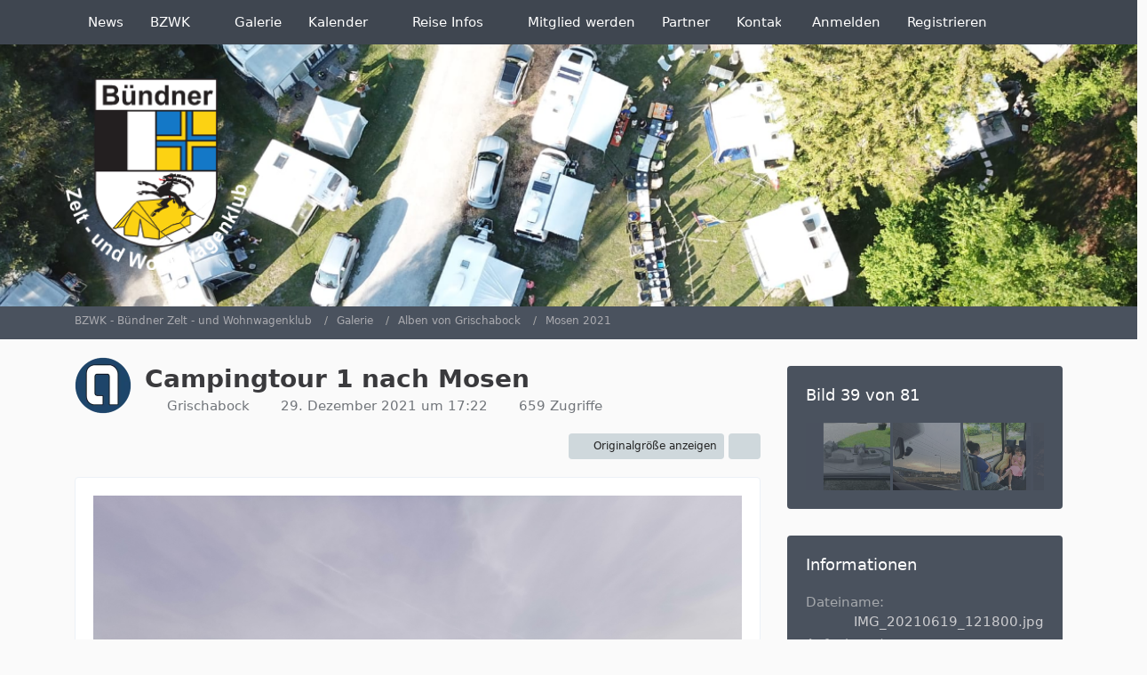

--- FILE ---
content_type: text/html; charset=UTF-8
request_url: https://bzwk.ch/gallery/image/487-campingtour-1-nach-mosen/
body_size: 10321
content:

	




<!DOCTYPE html>
<html
	dir="ltr"
	lang="de"
	data-color-scheme="light"
>

<head>
	<meta charset="utf-8">
		
	<title>Campingtour 1 nach Mosen - BZWK - Bündner Zelt - und Wohnwagenklub</title>
	
	<meta name="viewport" content="width=device-width, initial-scale=1">
<meta name="format-detection" content="telephone=no">
<meta property="og:site_name" content="BZWK - Bündner Zelt - und Wohnwagenklub">
<meta property="og:title" content="Campingtour 1 nach Mosen - BZWK - Bündner Zelt - und Wohnwagenklub">
<meta property="og:url" content="https://bzwk.ch/gallery/image/487-campingtour-1-nach-mosen/">
<meta property="og:type" content="website">
<meta property="og:description" content="Campingtour 1 vom 18. bis 20. Juni 2021Campingtour 1 Mosen - BZWK - Bündner Zelt - und Wohnwagenklub">
<meta name="description" content="Campingtour 1 vom 18. bis 20. Juni 2021Campingtour 1 Mosen - BZWK - Bündner Zelt - und Wohnwagenklub">
<meta property="og:image" content="https://bzwk.ch/gallery/raw-image/487-campingtour-1-nach-mosen/">
<meta property="og:image:width" content="2560">
<meta property="og:image:height" content="1920">
<meta name="keywords" content="Campingtour 1, Mosen">

<!-- Stylesheets -->
<link rel="stylesheet" type="text/css" href="https://bzwk.ch/style/style-1.css?m=1768731691">

<meta name="timezone" content="Europe/Berlin">


<script data-cfasync="false">
	var WCF_PATH = 'https://bzwk.ch/';
	var WSC_API_URL = 'https://bzwk.ch/';
	var WSC_RPC_API_URL = 'https://bzwk.ch/api/rpc/';
	
	var LANGUAGE_ID = 1;
	var LANGUAGE_USE_INFORMAL_VARIANT = false;
	var TIME_NOW = 1768890748;
	var LAST_UPDATE_TIME = 1768731688;
	var ENABLE_DEBUG_MODE = false;
	var ENABLE_PRODUCTION_DEBUG_MODE = true;
	var ENABLE_DEVELOPER_TOOLS = false;
	var PAGE_TITLE = 'BZWK - Bündner Zelt - und Wohnwagenklub';
	
	var REACTION_TYPES = {"1":{"title":"Gef\u00e4llt mir","renderedIcon":"<img\n\tsrc=\"https:\/\/bzwk.ch\/images\/reaction\/like.svg\"\n\talt=\"Gef\u00e4llt mir\"\n\tclass=\"reactionType\"\n\tdata-reaction-type-id=\"1\"\n>","iconPath":"https:\/\/bzwk.ch\/images\/reaction\/like.svg","showOrder":1,"reactionTypeID":1,"isAssignable":1},"2":{"title":"Danke","renderedIcon":"<img\n\tsrc=\"https:\/\/bzwk.ch\/images\/reaction\/thanks.svg\"\n\talt=\"Danke\"\n\tclass=\"reactionType\"\n\tdata-reaction-type-id=\"2\"\n>","iconPath":"https:\/\/bzwk.ch\/images\/reaction\/thanks.svg","showOrder":2,"reactionTypeID":2,"isAssignable":1},"3":{"title":"Haha","renderedIcon":"<img\n\tsrc=\"https:\/\/bzwk.ch\/images\/reaction\/haha.svg\"\n\talt=\"Haha\"\n\tclass=\"reactionType\"\n\tdata-reaction-type-id=\"3\"\n>","iconPath":"https:\/\/bzwk.ch\/images\/reaction\/haha.svg","showOrder":3,"reactionTypeID":3,"isAssignable":1},"4":{"title":"Verwirrend","renderedIcon":"<img\n\tsrc=\"https:\/\/bzwk.ch\/images\/reaction\/confused.svg\"\n\talt=\"Verwirrend\"\n\tclass=\"reactionType\"\n\tdata-reaction-type-id=\"4\"\n>","iconPath":"https:\/\/bzwk.ch\/images\/reaction\/confused.svg","showOrder":4,"reactionTypeID":4,"isAssignable":1},"5":{"title":"Traurig","renderedIcon":"<img\n\tsrc=\"https:\/\/bzwk.ch\/images\/reaction\/sad.svg\"\n\talt=\"Traurig\"\n\tclass=\"reactionType\"\n\tdata-reaction-type-id=\"5\"\n>","iconPath":"https:\/\/bzwk.ch\/images\/reaction\/sad.svg","showOrder":5,"reactionTypeID":5,"isAssignable":1}};
	
	
	</script>

<script data-cfasync="false" src="https://bzwk.ch/js/WoltLabSuite/WebComponent.min.js?v=1768731688"></script>
<script data-cfasync="false" src="https://bzwk.ch/js/preload/de.preload.js?v=1768731688"></script>

<script data-cfasync="false" src="https://bzwk.ch/js/WoltLabSuite.Core.min.js?v=1768731688"></script>
<script data-cfasync="false">
requirejs.config({
	baseUrl: 'https://bzwk.ch/js',
	urlArgs: 't=1768731688'
	
});

window.addEventListener('pageshow', function(event) {
	if (event.persisted) {
		window.location.reload();
	}
});

</script>











<script data-cfasync="false" src="https://bzwk.ch/js/WoltLabSuite.Gallery.min.js?v=1768731688"></script>

<script data-cfasync="false" src="https://bzwk.ch/js/WoltLabSuite.Calendar.min.js?v=1768731688"></script>


<noscript>
	<style>
		.jsOnly {
			display: none !important;
		}
		
		.noJsOnly {
			display: block !important;
		}
	</style>
</noscript>



	
	
	<script type="application/ld+json">
{
"@context": "http://schema.org",
"@type": "WebSite",
"url": "https:\/\/bzwk.ch\/",
"potentialAction": {
"@type": "SearchAction",
"target": "https:\/\/bzwk.ch\/search\/?q={search_term_string}",
"query-input": "required name=search_term_string"
}
}
</script>
<link rel="apple-touch-icon" sizes="180x180" href="https://bzwk.ch/images/style-1/apple-touch-icon.png">
<link rel="manifest" href="https://bzwk.ch/images/style-1/manifest-1.json">
<link rel="icon" type="image/png" sizes="48x48" href="https://bzwk.ch/images/style-1/favicon-48x48.png">
<meta name="msapplication-config" content="https://bzwk.ch/images/style-1/browserconfig.xml">
<meta name="theme-color" content="#4a525e">
<script>
	{
		document.querySelector('meta[name="theme-color"]').content = window.getComputedStyle(document.documentElement).getPropertyValue("--wcfPageThemeColor");
	}
</script>

<script defer src="https://analytics.grischamedia.ch/script.js" data-website-id="fbfb7e8c-b231-4c19-bb1c-edae2968047f"></script>	
			<link rel="canonical" href="https://bzwk.ch/gallery/image/487-campingtour-1-nach-mosen/">
		
	</head>

<body id="tpl_gallery_image"
	itemscope itemtype="http://schema.org/WebPage" itemid="https://bzwk.ch/gallery/image/487-campingtour-1-nach-mosen/"	data-template="image" data-application="gallery" data-page-id="64" data-page-identifier="com.woltlab.gallery.Image"		class="">

<span id="top"></span>

<div id="pageContainer" class="pageContainer">
	
	
	<div id="pageHeaderContainer" class="pageHeaderContainer">
	<header id="pageHeader" class="pageHeader">
		<div id="pageHeaderPanel" class="pageHeaderPanel">
			<div class="layoutBoundary">
				<div class="box mainMenu" data-box-identifier="com.woltlab.wcf.MainMenu">
			
		
	<div class="boxContent">
		<nav aria-label="Hauptmenü">
	<ol class="boxMenu">
		
		
					<li class="" data-identifier="com.woltlab.wcf.ArticleList">
				<a href="https://bzwk.ch/" class="boxMenuLink">
					<span class="boxMenuLinkTitle">News</span>
														</a>
				
				</li>				
									<li class=" boxMenuHasChildren" data-identifier="com.woltlab.wcf.generic28">
				<a href="#" class="boxMenuLink">
					<span class="boxMenuLinkTitle">BZWK</span>
																<fa-icon size="16" name="caret-down" solid></fa-icon>
									</a>
				
				<ol class="boxMenuDepth1">				
									<li class="" data-identifier="com.woltlab.wcf.generic53">
				<a href="https://bzwk.ch/vorstand/" class="boxMenuLink">
					<span class="boxMenuLinkTitle">Vorstand</span>
														</a>
				
				</li>				
									<li class="" data-identifier="com.woltlab.wcf.generic29">
				<a href="https://bzwk.ch/bzwk/" class="boxMenuLink">
					<span class="boxMenuLinkTitle">Über uns</span>
														</a>
				
				</li>				
									<li class="" data-identifier="com.woltlab.wcf.generic35">
				<a href="https://bzwk.ch/frhjahrsrally-2019/" class="boxMenuLink">
					<span class="boxMenuLinkTitle">Frühjahrsrally 2019</span>
														</a>
				
				</li>				
									<li class="" data-identifier="b42f7ff67c80f3ec9cf18c05d81a6c4d0914dd71">
				<a href="https://bzwk.ch/euregiorally-2023/" class="boxMenuLink">
					<span class="boxMenuLinkTitle">Euregiorally 2023</span>
														</a>
				
				</li>				
									</ol></li>									<li class="" data-identifier="com.woltlab.gallery.AlbumList">
				<a href="https://bzwk.ch/gallery/album-list/" class="boxMenuLink">
					<span class="boxMenuLinkTitle">Galerie</span>
														</a>
				
				</li>				
									<li class=" boxMenuHasChildren" data-identifier="com.woltlab.calendar.Calendar">
				<a href="https://bzwk.ch/kalender/" class="boxMenuLink">
					<span class="boxMenuLinkTitle">Kalender</span>
																<fa-icon size="16" name="caret-down" solid></fa-icon>
									</a>
				
				<ol class="boxMenuDepth1">				
									<li class="" data-identifier="com.woltlab.calendar.UpcomingEventList">
				<a href="https://bzwk.ch/kalender/upcoming-event-list/" class="boxMenuLink">
					<span class="boxMenuLinkTitle">Anstehende Termine</span>
														</a>
				
				</li>				
									</ol></li>									<li class=" boxMenuHasChildren" data-identifier="com.woltlab.wcf.generic36">
				<a href="#" class="boxMenuLink">
					<span class="boxMenuLinkTitle">Reise Infos</span>
																<fa-icon size="16" name="caret-down" solid></fa-icon>
									</a>
				
				<ol class="boxMenuDepth1">				
									<li class="" data-identifier="com.woltlab.wcf.generic37">
				<a href="https://bzwk.ch/allgemeine-reise-infos/" class="boxMenuLink">
					<span class="boxMenuLinkTitle">Allgemeine Infos</span>
														</a>
				
				</li>				
									<li class="" data-identifier="com.woltlab.wcf.generic46">
				<a href="https://bzwk.ch/belgien/" class="boxMenuLink">
					<span class="boxMenuLinkTitle">Belgien</span>
														</a>
				
				</li>				
									<li class="" data-identifier="com.woltlab.wcf.generic40">
				<a href="https://bzwk.ch/reise-infos---deutschland/" class="boxMenuLink">
					<span class="boxMenuLinkTitle">Deutschland</span>
														</a>
				
				</li>				
									<li class="" data-identifier="com.woltlab.wcf.generic50">
				<a href="https://bzwk.ch/europa/" class="boxMenuLink">
					<span class="boxMenuLinkTitle">Europa</span>
														</a>
				
				</li>				
									<li class="" data-identifier="com.woltlab.wcf.generic49">
				<a href="https://bzwk.ch/frankreich/" class="boxMenuLink">
					<span class="boxMenuLinkTitle">Frankreich</span>
														</a>
				
				</li>				
									<li class="" data-identifier="com.woltlab.wcf.generic38">
				<a href="https://bzwk.ch/reise-infos---italien/" class="boxMenuLink">
					<span class="boxMenuLinkTitle">Italien</span>
														</a>
				
				</li>				
									<li class="" data-identifier="com.woltlab.wcf.generic47">
				<a href="https://bzwk.ch/kroatien/" class="boxMenuLink">
					<span class="boxMenuLinkTitle">Kroatien</span>
														</a>
				
				</li>				
									<li class="" data-identifier="com.woltlab.wcf.generic48">
				<a href="https://bzwk.ch/luxemburg/" class="boxMenuLink">
					<span class="boxMenuLinkTitle">Luxemburg</span>
														</a>
				
				</li>				
									<li class="" data-identifier="com.woltlab.wcf.generic51">
				<a href="https://bzwk.ch/niederlande/" class="boxMenuLink">
					<span class="boxMenuLinkTitle">Niederlande</span>
														</a>
				
				</li>				
									<li class="" data-identifier="com.woltlab.wcf.generic39">
				<a href="https://bzwk.ch/reise-infos---spanien/" class="boxMenuLink">
					<span class="boxMenuLinkTitle">Spanien</span>
														</a>
				
				</li>				
									<li class="" data-identifier="com.woltlab.wcf.generic41">
				<a href="https://bzwk.ch/reise-infos---sterreich/" class="boxMenuLink">
					<span class="boxMenuLinkTitle">Österreich</span>
														</a>
				
				</li>				
									</ol></li>									<li class="" data-identifier="com.woltlab.wcf.generic30">
				<a href="https://bzwk.ch/mitglied-werden/" class="boxMenuLink">
					<span class="boxMenuLinkTitle">Mitglied werden</span>
														</a>
				
				</li>				
									<li class="" data-identifier="de.pehbeh.links.LinkOverview">
				<a href="https://bzwk.ch/link-overview/" class="boxMenuLink">
					<span class="boxMenuLinkTitle">Partner</span>
														</a>
				
				</li>				
									<li class="" data-identifier="com.woltlab.wcf.generic34">
				<a href="https://bzwk.ch/contact/" class="boxMenuLink">
					<span class="boxMenuLinkTitle">Kontakt</span>
														</a>
				
				</li>				
									<li class="" data-identifier="com.woltlab.wcf.generic56">
				<a href="https://cloud.bzwk.ch" rel="nofollow" class="boxMenuLink">
					<span class="boxMenuLinkTitle">Mitgliederbereich</span>
														</a>
				
				</li>				
																	
		
	</ol>
</nav>	</div>
</div><button type="button" class="pageHeaderMenuMobile" aria-expanded="false" aria-label="Menü">
	<span class="pageHeaderMenuMobileInactive">
		<fa-icon size="32" name="bars"></fa-icon>
	</span>
	<span class="pageHeaderMenuMobileActive">
		<fa-icon size="32" name="xmark"></fa-icon>
	</span>
</button>
				
				<nav id="topMenu" class="userPanel">
	<ul class="userPanelItems">
								<li id="userLogin">
				<a
					class="loginLink"
					href="https://bzwk.ch/login/?url=https%3A%2F%2Fbzwk.ch%2Fgallery%2Fimage%2F487-campingtour-1-nach-mosen%2F"
					rel="nofollow"
				>Anmelden</a>
			</li>
							<li id="userRegistration">
					<a
						class="registrationLink"
						href="https://bzwk.ch/register/"
						rel="nofollow"
					>Registrieren</a>
				</li>
							
								
							
		<!-- page search -->
		<li>
			<a href="https://bzwk.ch/search/" id="userPanelSearchButton" class="jsTooltip" title="Suche"><fa-icon size="32" name="magnifying-glass"></fa-icon> <span>Suche</span></a>
		</li>
	</ul>
</nav>
	<a
		href="https://bzwk.ch/login/?url=https%3A%2F%2Fbzwk.ch%2Fgallery%2Fimage%2F487-campingtour-1-nach-mosen%2F"
		class="userPanelLoginLink jsTooltip"
		title="Anmelden"
		rel="nofollow"
	>
		<fa-icon size="32" name="arrow-right-to-bracket"></fa-icon>
	</a>
			</div>
		</div>
		
		<div id="pageHeaderFacade" class="pageHeaderFacade">
			<div class="layoutBoundary">
				<div id="pageHeaderLogo" class="pageHeaderLogo">
		
	<a href="https://bzwk.ch/gallery/" aria-label="BZWK - Bündner Zelt - und Wohnwagenklub">
		<img src="https://bzwk.ch/images/style-1/pageLogo-dbe2e5f2.svg" alt="" class="pageHeaderLogoLarge" width="200" loading="eager">
		<img src="https://bzwk.ch/images/style-1/pageLogoMobile-198f0eb6.svg" alt="" class="pageHeaderLogoSmall" loading="eager">
		
		
	</a>
</div>
				
					

	
<button type="button" id="pageHeaderSearchMobile" class="pageHeaderSearchMobile" aria-expanded="false" aria-label="Suche">
	<fa-icon size="32" name="magnifying-glass"></fa-icon>
</button>

<div id="pageHeaderSearch" class="pageHeaderSearch">
	<form method="post" action="https://bzwk.ch/search/">
		<div id="pageHeaderSearchInputContainer" class="pageHeaderSearchInputContainer">
			<div class="pageHeaderSearchType dropdown">
				<a href="#" class="button dropdownToggle" id="pageHeaderSearchTypeSelect">
					<span class="pageHeaderSearchTypeLabel">Alles</span>
					<fa-icon size="16" name="caret-down" solid></fa-icon>
				</a>
				<ul class="dropdownMenu">
					<li><a href="#" data-extended-link="https://bzwk.ch/search/?extended=1" data-object-type="everywhere">Alles</a></li>
					<li class="dropdownDivider"></li>
					
					
					
																		<li><a href="#" data-extended-link="https://bzwk.ch/search/?type=com.woltlab.wcf.article&amp;extended=1" data-object-type="com.woltlab.wcf.article">Artikel</a></li>
																								<li><a href="#" data-extended-link="https://bzwk.ch/search/?type=com.woltlab.wcf.page&amp;extended=1" data-object-type="com.woltlab.wcf.page">Seiten</a></li>
																																			<li><a href="#" data-extended-link="https://bzwk.ch/search/?type=com.woltlab.gallery.image&amp;extended=1" data-object-type="com.woltlab.gallery.image">Galerie</a></li>
																								<li><a href="#" data-extended-link="https://bzwk.ch/search/?type=com.woltlab.calendar.event&amp;extended=1" data-object-type="com.woltlab.calendar.event">Termine</a></li>
																								<li><a href="#" data-extended-link="https://bzwk.ch/search/?type=de.pehbeh.links.linkEntry&amp;extended=1" data-object-type="de.pehbeh.links.linkEntry">Link-Datenbank</a></li>
																
					<li class="dropdownDivider"></li>
					<li><a class="pageHeaderSearchExtendedLink" href="https://bzwk.ch/search/?extended=1">Erweiterte Suche</a></li>
				</ul>
			</div>
			
			<input type="search" name="q" id="pageHeaderSearchInput" class="pageHeaderSearchInput" placeholder="Suchbegriff eingeben" autocomplete="off" value="">
			
			<button type="submit" class="pageHeaderSearchInputButton button" title="Suche">
				<fa-icon size="16" name="magnifying-glass"></fa-icon>
			</button>
			
			<div id="pageHeaderSearchParameters"></div>
			
					</div>
	</form>
</div>

	
			</div>
		</div>
	</header>
	
	
</div>
	
	
	
	
	
	<div class="pageNavigation">
	<div class="layoutBoundary">
			<nav class="breadcrumbs" aria-label="Verlaufsnavigation">
		<ol class="breadcrumbs__list" itemprop="breadcrumb" itemscope itemtype="http://schema.org/BreadcrumbList">
			<li class="breadcrumbs__item" title="BZWK - Bündner Zelt - und Wohnwagenklub" itemprop="itemListElement" itemscope itemtype="http://schema.org/ListItem">
							<a class="breadcrumbs__link" href="https://bzwk.ch/" itemprop="item">
																<span class="breadcrumbs__title" itemprop="name">BZWK - Bündner Zelt - und Wohnwagenklub</span>
							</a>
															<meta itemprop="position" content="1">
																					</li>
														
											<li class="breadcrumbs__item" title="Galerie" itemprop="itemListElement" itemscope itemtype="http://schema.org/ListItem">
							<a class="breadcrumbs__link" href="https://bzwk.ch/gallery/" itemprop="item">
																<span class="breadcrumbs__title" itemprop="name">Galerie</span>
							</a>
															<meta itemprop="position" content="2">
																					</li>
														
											<li class="breadcrumbs__item" title="Alben von Grischabock" itemprop="itemListElement" itemscope itemtype="http://schema.org/ListItem">
							<a class="breadcrumbs__link" href="https://bzwk.ch/gallery/user-album-list/1-grischabock/" itemprop="item">
																<span class="breadcrumbs__title" itemprop="name">Alben von Grischabock</span>
							</a>
															<meta itemprop="position" content="3">
																					</li>
														
											<li class="breadcrumbs__item" title="Mosen 2021" itemprop="itemListElement" itemscope itemtype="http://schema.org/ListItem">
							<a class="breadcrumbs__link" href="https://bzwk.ch/gallery/album/5-mosen-2021/" itemprop="item">
																	<span class="breadcrumbs__parent_indicator">
										<fa-icon size="16" name="arrow-left-long"></fa-icon>
									</span>
																<span class="breadcrumbs__title" itemprop="name">Mosen 2021</span>
							</a>
															<meta itemprop="position" content="4">
																					</li>
		</ol>
	</nav>
	</div>
</div>
	
	
	
	<section id="main" class="main" role="main" itemprop="mainEntity" itemscope itemtype="http://schema.org/ImageObject">
		<div class="layoutBoundary">
			

						
			<div id="content" class="content content--sidebar-right">
								
																<header class="contentHeader messageGroupContentHeader galleryImageHeadline">
		<div class="contentHeaderIcon">
			<img src="https://bzwk.ch/images/avatars/1e/3-1e2febda72f1ffdc76e16606a506afac0e3cc36a.webp" width="64" height="64" alt="" class="userAvatarImage" loading="lazy">		</div>
		
		<div class="contentHeaderTitle">
			<h1 class="contentTitle">
				<span itemprop="name headline">Campingtour 1 nach Mosen</span>
			</h1>
			<ul class="inlineList contentHeaderMetaData">
				

				<li itemprop="author" itemscope itemtype="http://schema.org/Person">
					<fa-icon size="16" name="user"></fa-icon>
											<a href="https://bzwk.ch/user/1-grischabock/" class="userLink" data-object-id="1" itemprop="url">
							<span itemprop="name">Grischabock</span>
						</a>
									</li>
				
				<li>
					<fa-icon size="16" name="clock"></fa-icon>
					<a href="https://bzwk.ch/gallery/image/487-campingtour-1-nach-mosen/"><woltlab-core-date-time date="2021-12-29T16:22:48+00:00">29. Dezember 2021 um 17:22</woltlab-core-date-time></a>
					<meta itemprop="datePublished" content="2021-12-29T17:22:48+01:00">
				</li>

									<li>
						<fa-icon size="16" name="eye"></fa-icon>
						659 Zugriffe					</li>
				
				
				
			</ul>
		</div>
		
		
	</header>
													
				
				
				
				
				

				




	<div class="contentInteraction">
		
					<div class="contentInteractionButtonContainer">
									<div class="contentInteractionButtons">
						<a href="https://bzwk.ch/gallery/raw-image/487-campingtour-1-nach-mosen/" class="contentInteractionButton button small"><fa-icon size="16" name="magnifying-glass-plus"></fa-icon> <span>Originalgröße anzeigen</span></a>					</div>
				
									 <div class="contentInteractionShareButton">
						<button type="button" class="button small wsShareButton jsTooltip" title="Teilen" data-link="https://bzwk.ch/gallery/image/487-campingtour-1-nach-mosen/" data-link-title="Campingtour 1 nach Mosen">
		<fa-icon size="16" name="share-nodes"></fa-icon>
	</button>					</div>
				
							</div>
			</div>



<div class="section galleryImageContainer"
	data-object-id="487" data-object-type="com.woltlab.gallery.likeableImage" data-user-id="1">
	<div class="section galleryImage galleryImageHasPreviousImage galleryImageHasNextImage" data-object-id="487" data-is-deleted="0" data-is-disabled="0">
					<a class="galleryPreviousImageButton jsTooltip" href="https://bzwk.ch/gallery/image/446-campingtour-1-nach-mosen/" title="Vorheriges Bild"><fa-icon size="32" name="chevron-left"></fa-icon></a>
							<a class="galleryNextImageButton jsTooltip" href="https://bzwk.ch/gallery/image/447-campingtour-1-nach-mosen/" title="Nächstes Bild"><fa-icon size="32" name="chevron-right"></fa-icon></a>
				
									<a class="jsGalleryAlbumImageViewer" data-object-id="5" data-target-image-id="487" data-disable-slideshow="true">
												<img src="https://bzwk.ch/gallery/raw-image/487-campingtour-1-nach-mosen/?size=large" alt="Campingtour 1 nach Mosen">							</a>
			</div>
	
			<div class="section">
			<div class="htmlContent" itemprop="description">
				<p>Campingtour 1 vom 18. bis 20. Juni 2021</p><p><a href="https://bzwk.ch/article/7-campingtour-1-mosen/">Campingtour 1 Mosen - BZWK - Bündner Zelt - und Wohnwagenklub</a></p>
			</div>
		</div>
	
	
		
			<div class="galleryImageLikesSummery section">
						
	<woltlab-core-reaction-summary
		data="[]"
		object-type="com.woltlab.gallery.likeableImage"
		object-id="487"
		selected-reaction="0"
	></woltlab-core-reaction-summary>
		</div>
		
	<div class="section">
		<ul id="imageButtonContainer" class="galleryImageButtons buttonGroup buttonList smallButtons jsImageInlineEditorContainer" data-object-id="487" data-is-deleted="0" data-is-disabled="0" data-can-delete-image="" data-can-edit-image="" data-can-moderate-image="">
										<li>
					<button
						type="button"
						title="Inhalt melden"
						class="button jsTooltip"
						data-report-content="com.woltlab.gallery.image"
						data-object-id="487"
					>
						<fa-icon size="16" name="triangle-exclamation"></fa-icon>
						<span class="invisible">Inhalt melden</span>
					</button>
				</li>
															
			
		</ul>
	</div>
</div>



	


				
				
				
				
							</div>
			
							<aside class="sidebar boxesSidebarRight" aria-label="Rechte Seitenleiste">
					<div class="boxContainer">
						<section class="box gallerySidebarBoxImageNavigation">
			<h2 class="boxTitle">Bild 39 von 81</h2>
			
			<div class="boxContent">
				<ul>
					<li class="galleryNavigationArrow galleryNavigationArrowPrevious">
						<button type="button" >
							<fa-icon size="16" name="arrow-left"></fa-icon>
						</button>
					</li>
					<li>
						<ul id="galleryAlbumImageNavigation">
															<li><a href="https://bzwk.ch/gallery/image/427-campingtour-1-nach-mosen/" class="jsTooltip" title="Campingtour 1 nach Mosen"><img src="https://bzwk.ch/gallery/userImages/01/427-0113e2ca-tiny.jpg" alt="Campingtour 1 nach Mosen"></a></li>
															<li><a href="https://bzwk.ch/gallery/image/428-campingtour-1-nach-mosen/" class="jsTooltip" title="Campingtour 1 nach Mosen"><img src="https://bzwk.ch/gallery/userImages/dc/428-dcdc69dc-tiny.jpg" alt="Campingtour 1 nach Mosen"></a></li>
															<li><a href="https://bzwk.ch/gallery/image/469-campingtour-1-nach-mosen/" class="jsTooltip" title="Campingtour 1 nach Mosen"><img src="https://bzwk.ch/gallery/userImages/4e/469-4eb2ba3e-tiny.jpg" alt="Campingtour 1 nach Mosen"></a></li>
															<li><a href="https://bzwk.ch/gallery/image/429-campingtour-1-nach-mosen/" class="jsTooltip" title="Campingtour 1 nach Mosen"><img src="https://bzwk.ch/gallery/userImages/47/429-4748d9f8-tiny.jpg" alt="Campingtour 1 nach Mosen"></a></li>
															<li><a href="https://bzwk.ch/gallery/image/470-campingtour-1-nach-mosen/" class="jsTooltip" title="Campingtour 1 nach Mosen"><img src="https://bzwk.ch/gallery/userImages/82/470-827398bb-tiny.jpg" alt="Campingtour 1 nach Mosen"></a></li>
															<li><a href="https://bzwk.ch/gallery/image/430-campingtour-1-nach-mosen/" class="jsTooltip" title="Campingtour 1 nach Mosen"><img src="https://bzwk.ch/gallery/userImages/c4/430-c4937881-tiny.jpg" alt="Campingtour 1 nach Mosen"></a></li>
															<li><a href="https://bzwk.ch/gallery/image/471-campingtour-1-nach-mosen/" class="jsTooltip" title="Campingtour 1 nach Mosen"><img src="https://bzwk.ch/gallery/userImages/3f/471-3fd6fa03-tiny.jpg" alt="Campingtour 1 nach Mosen"></a></li>
															<li><a href="https://bzwk.ch/gallery/image/431-campingtour-1-nach-mosen/" class="jsTooltip" title="Campingtour 1 nach Mosen"><img src="https://bzwk.ch/gallery/userImages/48/431-485b6c97-tiny.jpg" alt="Campingtour 1 nach Mosen"></a></li>
															<li><a href="https://bzwk.ch/gallery/image/472-campingtour-1-nach-mosen/" class="jsTooltip" title="Campingtour 1 nach Mosen"><img src="https://bzwk.ch/gallery/userImages/b2/472-b2bcb6d2-tiny.jpg" alt="Campingtour 1 nach Mosen"></a></li>
															<li><a href="https://bzwk.ch/gallery/image/432-campingtour-1-nach-mosen/" class="jsTooltip" title="Campingtour 1 nach Mosen"><img src="https://bzwk.ch/gallery/userImages/c3/432-c35f90e8-tiny.jpg" alt="Campingtour 1 nach Mosen"></a></li>
															<li><a href="https://bzwk.ch/gallery/image/473-campingtour-1-nach-mosen/" class="jsTooltip" title="Campingtour 1 nach Mosen"><img src="https://bzwk.ch/gallery/userImages/04/473-04bbce9c-tiny.jpg" alt="Campingtour 1 nach Mosen"></a></li>
															<li><a href="https://bzwk.ch/gallery/image/433-campingtour-1-nach-mosen/" class="jsTooltip" title="Campingtour 1 nach Mosen"><img src="https://bzwk.ch/gallery/userImages/8f/433-8f8a43e4-tiny.jpg" alt="Campingtour 1 nach Mosen"></a></li>
															<li><a href="https://bzwk.ch/gallery/image/474-campingtour-1-nach-mosen/" class="jsTooltip" title="Campingtour 1 nach Mosen"><img src="https://bzwk.ch/gallery/userImages/48/474-488cde25-tiny.jpg" alt="Campingtour 1 nach Mosen"></a></li>
															<li><a href="https://bzwk.ch/gallery/image/434-campingtour-1-nach-mosen/" class="jsTooltip" title="Campingtour 1 nach Mosen"><img src="https://bzwk.ch/gallery/userImages/11/434-112ebf25-tiny.jpg" alt="Campingtour 1 nach Mosen"></a></li>
															<li><a href="https://bzwk.ch/gallery/image/475-campingtour-1-nach-mosen/" class="jsTooltip" title="Campingtour 1 nach Mosen"><img src="https://bzwk.ch/gallery/userImages/90/475-90dad890-tiny.jpg" alt="Campingtour 1 nach Mosen"></a></li>
															<li><a href="https://bzwk.ch/gallery/image/435-campingtour-1-nach-mosen/" class="jsTooltip" title="Campingtour 1 nach Mosen"><img src="https://bzwk.ch/gallery/userImages/a6/435-a6bf85e9-tiny.jpg" alt="Campingtour 1 nach Mosen"></a></li>
															<li><a href="https://bzwk.ch/gallery/image/476-campingtour-1-nach-mosen/" class="jsTooltip" title="Campingtour 1 nach Mosen"><img src="https://bzwk.ch/gallery/userImages/8f/476-8f526fcb-tiny.jpg" alt="Campingtour 1 nach Mosen"></a></li>
															<li><a href="https://bzwk.ch/gallery/image/436-campingtour-1-nach-mosen/" class="jsTooltip" title="Campingtour 1 nach Mosen"><img src="https://bzwk.ch/gallery/userImages/10/436-10f01ebd-tiny.jpg" alt="Campingtour 1 nach Mosen"></a></li>
															<li><a href="https://bzwk.ch/gallery/image/477-campingtour-1-nach-mosen/" class="jsTooltip" title="Campingtour 1 nach Mosen"><img src="https://bzwk.ch/gallery/userImages/1e/477-1ecdd80a-tiny.jpg" alt="Campingtour 1 nach Mosen"></a></li>
															<li><a href="https://bzwk.ch/gallery/image/437-campingtour-1-nach-mosen/" class="jsTooltip" title="Campingtour 1 nach Mosen"><img src="https://bzwk.ch/gallery/userImages/83/437-83ad6436-tiny.jpg" alt="Campingtour 1 nach Mosen"></a></li>
															<li><a href="https://bzwk.ch/gallery/image/478-campingtour-1-nach-mosen/" class="jsTooltip" title="Campingtour 1 nach Mosen"><img src="https://bzwk.ch/gallery/userImages/9c/478-9c32fed1-tiny.jpg" alt="Campingtour 1 nach Mosen"></a></li>
															<li><a href="https://bzwk.ch/gallery/image/438-campingtour-1-nach-mosen/" class="jsTooltip" title="Campingtour 1 nach Mosen"><img src="https://bzwk.ch/gallery/userImages/db/438-db274b5a-tiny.jpg" alt="Campingtour 1 nach Mosen"></a></li>
															<li><a href="https://bzwk.ch/gallery/image/479-campingtour-1-nach-mosen/" class="jsTooltip" title="Campingtour 1 nach Mosen"><img src="https://bzwk.ch/gallery/userImages/0c/479-0c3ad03b-tiny.jpg" alt="Campingtour 1 nach Mosen"></a></li>
															<li><a href="https://bzwk.ch/gallery/image/439-campingtour-1-nach-mosen/" class="jsTooltip" title="Campingtour 1 nach Mosen"><img src="https://bzwk.ch/gallery/userImages/21/439-21147f92-tiny.jpg" alt="Campingtour 1 nach Mosen"></a></li>
															<li><a href="https://bzwk.ch/gallery/image/480-campingtour-1-nach-mosen/" class="jsTooltip" title="Campingtour 1 nach Mosen"><img src="https://bzwk.ch/gallery/userImages/f0/480-f03fde40-tiny.jpg" alt="Campingtour 1 nach Mosen"></a></li>
															<li><a href="https://bzwk.ch/gallery/image/440-campingtour-1-nach-mosen/" class="jsTooltip" title="Campingtour 1 nach Mosen"><img src="https://bzwk.ch/gallery/userImages/e7/440-e7c089f9-tiny.jpg" alt="Campingtour 1 nach Mosen"></a></li>
															<li><a href="https://bzwk.ch/gallery/image/481-campingtour-1-nach-mosen/" class="jsTooltip" title="Campingtour 1 nach Mosen"><img src="https://bzwk.ch/gallery/userImages/27/481-2774ce65-tiny.jpg" alt="Campingtour 1 nach Mosen"></a></li>
															<li><a href="https://bzwk.ch/gallery/image/441-campingtour-1-nach-mosen/" class="jsTooltip" title="Campingtour 1 nach Mosen"><img src="https://bzwk.ch/gallery/userImages/b8/441-b8451b9b-tiny.jpg" alt="Campingtour 1 nach Mosen"></a></li>
															<li><a href="https://bzwk.ch/gallery/image/482-campingtour-1-nach-mosen/" class="jsTooltip" title="Campingtour 1 nach Mosen"><img src="https://bzwk.ch/gallery/userImages/3a/482-3a071ee5-tiny.jpg" alt="Campingtour 1 nach Mosen"></a></li>
															<li><a href="https://bzwk.ch/gallery/image/442-campingtour-1-nach-mosen/" class="jsTooltip" title="Campingtour 1 nach Mosen"><img src="https://bzwk.ch/gallery/userImages/e6/442-e67daef8-tiny.jpg" alt="Campingtour 1 nach Mosen"></a></li>
															<li><a href="https://bzwk.ch/gallery/image/483-campingtour-1-nach-mosen/" class="jsTooltip" title="Campingtour 1 nach Mosen"><img src="https://bzwk.ch/gallery/userImages/58/483-58b46592-tiny.jpg" alt="Campingtour 1 nach Mosen"></a></li>
															<li><a href="https://bzwk.ch/gallery/image/443-campingtour-1-nach-mosen/" class="jsTooltip" title="Campingtour 1 nach Mosen"><img src="https://bzwk.ch/gallery/userImages/4b/443-4b4e0374-tiny.jpg" alt="Campingtour 1 nach Mosen"></a></li>
															<li><a href="https://bzwk.ch/gallery/image/484-campingtour-1-nach-mosen/" class="jsTooltip" title="Campingtour 1 nach Mosen"><img src="https://bzwk.ch/gallery/userImages/f6/484-f60af1d3-tiny.jpg" alt="Campingtour 1 nach Mosen"></a></li>
															<li><a href="https://bzwk.ch/gallery/image/444-campingtour-1-nach-mosen/" class="jsTooltip" title="Campingtour 1 nach Mosen"><img src="https://bzwk.ch/gallery/userImages/95/444-9575ca95-tiny.jpg" alt="Campingtour 1 nach Mosen"></a></li>
															<li><a href="https://bzwk.ch/gallery/image/485-campingtour-1-nach-mosen/" class="jsTooltip" title="Campingtour 1 nach Mosen"><img src="https://bzwk.ch/gallery/userImages/5a/485-5ad5f11b-tiny.jpg" alt="Campingtour 1 nach Mosen"></a></li>
															<li><a href="https://bzwk.ch/gallery/image/445-campingtour-1-nach-mosen/" class="jsTooltip" title="Campingtour 1 nach Mosen"><img src="https://bzwk.ch/gallery/userImages/04/445-047e0f80-tiny.jpg" alt="Campingtour 1 nach Mosen"></a></li>
															<li><a href="https://bzwk.ch/gallery/image/486-campingtour-1-nach-mosen/" class="jsTooltip" title="Campingtour 1 nach Mosen"><img src="https://bzwk.ch/gallery/userImages/db/486-dbe29339-tiny.jpg" alt="Campingtour 1 nach Mosen"></a></li>
															<li><a href="https://bzwk.ch/gallery/image/446-campingtour-1-nach-mosen/" class="jsTooltip" title="Campingtour 1 nach Mosen"><img src="https://bzwk.ch/gallery/userImages/8a/446-8a72d24f-tiny.jpg" alt="Campingtour 1 nach Mosen"></a></li>
															<li class="active"><a href="https://bzwk.ch/gallery/image/487-campingtour-1-nach-mosen/" class="jsTooltip" title="Campingtour 1 nach Mosen"><img src="https://bzwk.ch/gallery/userImages/2c/487-2cf76d76-tiny.jpg" alt="Campingtour 1 nach Mosen"></a></li>
															<li><a href="https://bzwk.ch/gallery/image/447-campingtour-1-nach-mosen/" class="jsTooltip" title="Campingtour 1 nach Mosen"><img src="https://bzwk.ch/gallery/userImages/6e/447-6e979be7-tiny.jpg" alt="Campingtour 1 nach Mosen"></a></li>
															<li><a href="https://bzwk.ch/gallery/image/488-campingtour-1-nach-mosen/" class="jsTooltip" title="Campingtour 1 nach Mosen"><img src="https://bzwk.ch/gallery/userImages/e9/488-e905614c-tiny.jpg" alt="Campingtour 1 nach Mosen"></a></li>
															<li><a href="https://bzwk.ch/gallery/image/448-campingtour-1-nach-mosen/" class="jsTooltip" title="Campingtour 1 nach Mosen"><img src="https://bzwk.ch/gallery/userImages/46/448-461aad51-tiny.jpg" alt="Campingtour 1 nach Mosen"></a></li>
															<li><a href="https://bzwk.ch/gallery/image/489-campingtour-1-nach-mosen/" class="jsTooltip" title="Campingtour 1 nach Mosen"><img src="https://bzwk.ch/gallery/userImages/05/489-05714340-tiny.jpg" alt="Campingtour 1 nach Mosen"></a></li>
															<li><a href="https://bzwk.ch/gallery/image/449-campingtour-1-nach-mosen/" class="jsTooltip" title="Campingtour 1 nach Mosen"><img src="https://bzwk.ch/gallery/userImages/54/449-547a67f7-tiny.jpg" alt="Campingtour 1 nach Mosen"></a></li>
															<li><a href="https://bzwk.ch/gallery/image/490-campingtour-1-nach-mosen/" class="jsTooltip" title="Campingtour 1 nach Mosen"><img src="https://bzwk.ch/gallery/userImages/78/490-7849749c-tiny.jpg" alt="Campingtour 1 nach Mosen"></a></li>
															<li><a href="https://bzwk.ch/gallery/image/450-campingtour-1-nach-mosen/" class="jsTooltip" title="Campingtour 1 nach Mosen"><img src="https://bzwk.ch/gallery/userImages/11/450-11af711e-tiny.jpg" alt="Campingtour 1 nach Mosen"></a></li>
															<li><a href="https://bzwk.ch/gallery/image/491-campingtour-1-nach-mosen/" class="jsTooltip" title="Campingtour 1 nach Mosen"><img src="https://bzwk.ch/gallery/userImages/3d/491-3dba7dc2-tiny.jpg" alt="Campingtour 1 nach Mosen"></a></li>
															<li><a href="https://bzwk.ch/gallery/image/451-campingtour-1-nach-mosen/" class="jsTooltip" title="Campingtour 1 nach Mosen"><img src="https://bzwk.ch/gallery/userImages/62/451-625ac9b5-tiny.jpg" alt="Campingtour 1 nach Mosen"></a></li>
															<li><a href="https://bzwk.ch/gallery/image/492-campingtour-1-nach-mosen/" class="jsTooltip" title="Campingtour 1 nach Mosen"><img src="https://bzwk.ch/gallery/userImages/b5/492-b57f8d8c-tiny.jpg" alt="Campingtour 1 nach Mosen"></a></li>
															<li><a href="https://bzwk.ch/gallery/image/452-campingtour-1-nach-mosen/" class="jsTooltip" title="Campingtour 1 nach Mosen"><img src="https://bzwk.ch/gallery/userImages/15/452-156d46e9-tiny.jpg" alt="Campingtour 1 nach Mosen"></a></li>
															<li><a href="https://bzwk.ch/gallery/image/493-campingtour-1-nach-mosen/" class="jsTooltip" title="Campingtour 1 nach Mosen"><img src="https://bzwk.ch/gallery/userImages/c4/493-c4aaec60-tiny.jpg" alt="Campingtour 1 nach Mosen"></a></li>
															<li><a href="https://bzwk.ch/gallery/image/453-campingtour-1-nach-mosen/" class="jsTooltip" title="Campingtour 1 nach Mosen"><img src="https://bzwk.ch/gallery/userImages/5c/453-5c76e763-tiny.jpg" alt="Campingtour 1 nach Mosen"></a></li>
															<li><a href="https://bzwk.ch/gallery/image/494-campingtour-1-nach-mosen/" class="jsTooltip" title="Campingtour 1 nach Mosen"><img src="https://bzwk.ch/gallery/userImages/ab/494-ab5a7624-tiny.jpg" alt="Campingtour 1 nach Mosen"></a></li>
															<li><a href="https://bzwk.ch/gallery/image/454-campingtour-1-nach-mosen/" class="jsTooltip" title="Campingtour 1 nach Mosen"><img src="https://bzwk.ch/gallery/userImages/4a/454-4a22578e-tiny.jpg" alt="Campingtour 1 nach Mosen"></a></li>
															<li><a href="https://bzwk.ch/gallery/image/495-campingtour-1-nach-mosen/" class="jsTooltip" title="Campingtour 1 nach Mosen"><img src="https://bzwk.ch/gallery/userImages/09/495-093a1f30-tiny.jpg" alt="Campingtour 1 nach Mosen"></a></li>
															<li><a href="https://bzwk.ch/gallery/image/455-campingtour-1-nach-mosen/" class="jsTooltip" title="Campingtour 1 nach Mosen"><img src="https://bzwk.ch/gallery/userImages/24/455-249fe954-tiny.jpg" alt="Campingtour 1 nach Mosen"></a></li>
															<li><a href="https://bzwk.ch/gallery/image/496-campingtour-1-nach-mosen/" class="jsTooltip" title="Campingtour 1 nach Mosen"><img src="https://bzwk.ch/gallery/userImages/69/496-69e0c918-tiny.jpg" alt="Campingtour 1 nach Mosen"></a></li>
															<li><a href="https://bzwk.ch/gallery/image/456-campingtour-1-nach-mosen/" class="jsTooltip" title="Campingtour 1 nach Mosen"><img src="https://bzwk.ch/gallery/userImages/33/456-33fa911b-tiny.jpg" alt="Campingtour 1 nach Mosen"></a></li>
															<li><a href="https://bzwk.ch/gallery/image/497-campingtour-1-nach-mosen/" class="jsTooltip" title="Campingtour 1 nach Mosen"><img src="https://bzwk.ch/gallery/userImages/bc/497-bc9c2b4d-tiny.jpg" alt="Campingtour 1 nach Mosen"></a></li>
															<li><a href="https://bzwk.ch/gallery/image/457-campingtour-1-nach-mosen/" class="jsTooltip" title="Campingtour 1 nach Mosen"><img src="https://bzwk.ch/gallery/userImages/ef/457-ef5088c9-tiny.jpg" alt="Campingtour 1 nach Mosen"></a></li>
															<li><a href="https://bzwk.ch/gallery/image/498-campingtour-1-nach-mosen/" class="jsTooltip" title="Campingtour 1 nach Mosen"><img src="https://bzwk.ch/gallery/userImages/6c/498-6c7471b5-tiny.jpg" alt="Campingtour 1 nach Mosen"></a></li>
															<li><a href="https://bzwk.ch/gallery/image/458-campingtour-1-nach-mosen/" class="jsTooltip" title="Campingtour 1 nach Mosen"><img src="https://bzwk.ch/gallery/userImages/7b/458-7b33da41-tiny.jpg" alt="Campingtour 1 nach Mosen"></a></li>
															<li><a href="https://bzwk.ch/gallery/image/499-campingtour-1-nach-mosen/" class="jsTooltip" title="Campingtour 1 nach Mosen"><img src="https://bzwk.ch/gallery/userImages/95/499-95083691-tiny.jpg" alt="Campingtour 1 nach Mosen"></a></li>
															<li><a href="https://bzwk.ch/gallery/image/459-campingtour-1-nach-mosen/" class="jsTooltip" title="Campingtour 1 nach Mosen"><img src="https://bzwk.ch/gallery/userImages/b6/459-b60ff4e6-tiny.jpg" alt="Campingtour 1 nach Mosen"></a></li>
															<li><a href="https://bzwk.ch/gallery/image/500-campingtour-1-nach-mosen/" class="jsTooltip" title="Campingtour 1 nach Mosen"><img src="https://bzwk.ch/gallery/userImages/57/500-57b69318-tiny.jpg" alt="Campingtour 1 nach Mosen"></a></li>
															<li><a href="https://bzwk.ch/gallery/image/460-campingtour-1-nach-mosen/" class="jsTooltip" title="Campingtour 1 nach Mosen"><img src="https://bzwk.ch/gallery/userImages/d4/460-d47399f1-tiny.jpg" alt="Campingtour 1 nach Mosen"></a></li>
															<li><a href="https://bzwk.ch/gallery/image/501-campingtour-1-nach-mosen/" class="jsTooltip" title="Campingtour 1 nach Mosen"><img src="https://bzwk.ch/gallery/userImages/4d/501-4dabce0c-tiny.jpg" alt="Campingtour 1 nach Mosen"></a></li>
															<li><a href="https://bzwk.ch/gallery/image/461-campingtour-1-nach-mosen/" class="jsTooltip" title="Campingtour 1 nach Mosen"><img src="https://bzwk.ch/gallery/userImages/d0/461-d04c35a6-tiny.jpg" alt="Campingtour 1 nach Mosen"></a></li>
															<li><a href="https://bzwk.ch/gallery/image/502-campingtour-1-nach-mosen/" class="jsTooltip" title="Campingtour 1 nach Mosen"><img src="https://bzwk.ch/gallery/userImages/e7/502-e7b70e63-tiny.jpg" alt="Campingtour 1 nach Mosen"></a></li>
															<li><a href="https://bzwk.ch/gallery/image/462-campingtour-1-nach-mosen/" class="jsTooltip" title="Campingtour 1 nach Mosen"><img src="https://bzwk.ch/gallery/userImages/6f/462-6f46cd39-tiny.jpg" alt="Campingtour 1 nach Mosen"></a></li>
															<li><a href="https://bzwk.ch/gallery/image/503-campingtour-1-nach-mosen/" class="jsTooltip" title="Campingtour 1 nach Mosen"><img src="https://bzwk.ch/gallery/userImages/17/503-17fc05e1-tiny.jpg" alt="Campingtour 1 nach Mosen"></a></li>
															<li><a href="https://bzwk.ch/gallery/image/463-campingtour-1-nach-mosen/" class="jsTooltip" title="Campingtour 1 nach Mosen"><img src="https://bzwk.ch/gallery/userImages/29/463-29332cc6-tiny.jpg" alt="Campingtour 1 nach Mosen"></a></li>
															<li><a href="https://bzwk.ch/gallery/image/504-campingtour-1-nach-mosen/" class="jsTooltip" title="Campingtour 1 nach Mosen"><img src="https://bzwk.ch/gallery/userImages/a2/504-a2e06e14-tiny.jpg" alt="Campingtour 1 nach Mosen"></a></li>
															<li><a href="https://bzwk.ch/gallery/image/464-campingtour-1-nach-mosen/" class="jsTooltip" title="Campingtour 1 nach Mosen"><img src="https://bzwk.ch/gallery/userImages/b5/464-b512a986-tiny.jpg" alt="Campingtour 1 nach Mosen"></a></li>
															<li><a href="https://bzwk.ch/gallery/image/505-campingtour-1-nach-mosen/" class="jsTooltip" title="Campingtour 1 nach Mosen"><img src="https://bzwk.ch/gallery/userImages/e7/505-e7fd9346-tiny.jpg" alt="Campingtour 1 nach Mosen"></a></li>
															<li><a href="https://bzwk.ch/gallery/image/465-campingtour-1-nach-mosen/" class="jsTooltip" title="Campingtour 1 nach Mosen"><img src="https://bzwk.ch/gallery/userImages/6e/465-6e5caf31-tiny.jpg" alt="Campingtour 1 nach Mosen"></a></li>
															<li><a href="https://bzwk.ch/gallery/image/506-campingtour-1-nach-mosen/" class="jsTooltip" title="Campingtour 1 nach Mosen"><img src="https://bzwk.ch/gallery/userImages/df/506-df0ebedc-tiny.jpg" alt="Campingtour 1 nach Mosen"></a></li>
															<li><a href="https://bzwk.ch/gallery/image/466-campingtour-1-nach-mosen/" class="jsTooltip" title="Campingtour 1 nach Mosen"><img src="https://bzwk.ch/gallery/userImages/85/466-855bb1d4-tiny.jpg" alt="Campingtour 1 nach Mosen"></a></li>
															<li><a href="https://bzwk.ch/gallery/image/507-campingtour-1-nach-mosen/" class="jsTooltip" title="Campingtour 1 nach Mosen"><img src="https://bzwk.ch/gallery/userImages/19/507-195cf2e7-tiny.jpg" alt="Campingtour 1 nach Mosen"></a></li>
															<li><a href="https://bzwk.ch/gallery/image/467-campingtour-1-nach-mosen/" class="jsTooltip" title="Campingtour 1 nach Mosen"><img src="https://bzwk.ch/gallery/userImages/ef/467-ef0e3d45-tiny.jpg" alt="Campingtour 1 nach Mosen"></a></li>
															<li><a href="https://bzwk.ch/gallery/image/468-campingtour-1-nach-mosen/" class="jsTooltip" title="Campingtour 1 nach Mosen"><img src="https://bzwk.ch/gallery/userImages/b9/468-b96e6081-tiny.jpg" alt="Campingtour 1 nach Mosen"></a></li>
													</ul>
					</li>
					<li class="galleryNavigationArrow galleryNavigationArrowNext">
						<button type="button" >
							<fa-icon size="16" name="arrow-right"></fa-icon>
						</button>
					</li>
				</ul>
			</div>
		</section>
		
	<section class="box">
		<h2 class="boxTitle">Informationen</h2>
		
		<div class="boxContent">
			<dl class="plain dataList">
								
									<dt>Dateiname</dt>
					<dd>IMG_20210619_121800.jpg</dd>
								
									<dt>Aufnahmedatum</dt>
					<dd><woltlab-core-date-time date="2021-06-19T11:18:02+00:00">19. Juni 2021 um 13:18</woltlab-core-date-time></dd>
								
				<dt>Datum hochgeladen</dt>
				<dd><woltlab-core-date-time date="2021-12-29T16:22:48+00:00">29. Dezember 2021 um 17:22</woltlab-core-date-time></dd>
				
									<dt>Bildmaße</dt>
					<dd>2.560 × 1.920 px</dd>
								
									<dt>Dateigröße</dt>
					<dd>1,43 MB</dd>
								
								
								
															<dt>Kameramodell</dt>
						<dd><a href="https://bzwk.ch/gallery/?camera=HUAWEI%20VOG-L29">HUAWEI VOG-L29</a></dd>
										
											<dt>Belichtung</dt>
						<dd>423/500000 s</dd>
										
											<dt>Blende</dt>
						<dd>f/2.2</dd>
										
											<dt>Brennweite</dt>
						<dd>2,35mm</dd>
										
											<dt>ISO-Empfindlichkeit</dt>
						<dd>50</dd>
										
													
				
			</dl>
		</div>
	</section>
	
			<section class="box">
			<h2 class="boxTitle">Kategorien</h2>
			
			<div class="boxContent">
				<ul>
																		<li><a href="https://bzwk.ch/gallery/category-image-list/2-bzwk/" class="jsTooltip" title="Bilder und Videos aus der Kategorie „BZWK“">BZWK</a></li>
															</ul>
			</div>
		</section>
		
		
			<section class="box">
			<h2 class="boxTitle">Tags</h2>
			
			<div class="boxContent">
				<ul class="tagList">
											<li><a href="https://bzwk.ch/tagged/14-campingtour-1/?objectType=com.woltlab.gallery.image" class="jsTooltip tag" title="Bilder und Videos mit dem Tag „Campingtour 1“">Campingtour 1</a></li>
											<li><a href="https://bzwk.ch/tagged/15-mosen/?objectType=com.woltlab.gallery.image" class="jsTooltip tag" title="Bilder und Videos mit dem Tag „Mosen“">Mosen</a></li>
									</ul>
			</div>
		</section>
					</div>
				</aside>
			
		</div>
	</section>
	
	
	
	
	
	<footer id="pageFooter" class="pageFooter">
		
					
			<div class="boxesFooter">
			<div class="layoutBoundary">
													<div class="boxContainer">
						<div class="box" data-box-identifier="com.woltlab.wcf.FooterMenu">
			
		
	<div class="boxContent">
		<nav aria-label="Footer-Menü">
	<ol class="boxMenu">
		
		
					<li class="" data-identifier="com.woltlab.wcf.PrivacyPolicy">
				<a href="https://bzwk.ch/datenschutzerklaerung/" class="boxMenuLink">
					<span class="boxMenuLinkTitle">Datenschutzerklärung</span>
														</a>
				
				</li>				
									<li class="" data-identifier="com.woltlab.wcf.Contact">
				<a href="https://bzwk.ch/contact/" class="boxMenuLink">
					<span class="boxMenuLinkTitle">Kontakt</span>
														</a>
				
				</li>				
									<li class="" data-identifier="com.woltlab.wcf.LegalNotice">
				<a href="https://bzwk.ch/legal-notice/" class="boxMenuLink">
					<span class="boxMenuLinkTitle">Impressum</span>
														</a>
				
				</li>				
																	
		
	</ol>
</nav>	</div>
</div>
					</div>
				
			</div>
		</div>
		
			<div id="pageFooterCopyright" class="pageFooterCopyright">
			<div class="layoutBoundary">
				<div class="copyright"><a href="https://www.woltlab.com/de/" rel="nofollow">Community-Software: <strong>WoltLab Suite&trade; 6.1.16</strong></a>
</br>
<a href="https://grischamedia.ch/de/" rel="nofollow">Hosting & Design by <strong>GrischaMedia.ch</strong></a></div>
			</div>
		</div>
	
</footer>
</div>

	    
    
    
    

    

<div class="pageFooterStickyNotice">
	
	
	<noscript>
		<div class="info" role="status">
			<div class="layoutBoundary">
				<span class="javascriptDisabledWarningText">In Ihrem Webbrowser ist JavaScript deaktiviert. Um alle Funktionen dieser Website nutzen zu können, muss JavaScript aktiviert sein.</span>
			</div>
		</div>	
	</noscript>
</div>

<script data-cfasync="false">
	require(['Language', 'WoltLabSuite/Core/BootstrapFrontend', 'User'], function(Language, BootstrapFrontend, User) {
		
		
		User.init(
			0,
			'',
			'',
			'https://bzwk.ch/guest-token-dialog/'
		);
		
		BootstrapFrontend.setup({
			backgroundQueue: {
				url: 'https://bzwk.ch/background-queue-perform/',
				force: false			},
						dynamicColorScheme: false,
			endpointUserPopover: 'https://bzwk.ch/user-popover/',
			executeCronjobs: undefined,
											shareButtonProviders: [
					["Facebook", "Facebook", "<fa-brand size=\"24\"><svg xmlns=\"http:\/\/www.w3.org\/2000\/svg\" viewBox=\"0 0 512 512\"><!--! Font Awesome Free 6.7.2 by @fontawesome - https:\/\/fontawesome.com License - https:\/\/fontawesome.com\/license\/free (Icons: CC BY 4.0, Fonts: SIL OFL 1.1, Code: MIT License) Copyright 2024 Fonticons, Inc. --><path d=\"M512 256C512 114.6 397.4 0 256 0S0 114.6 0 256C0 376 82.7 476.8 194.2 504.5V334.2H141.4V256h52.8V222.3c0-87.1 39.4-127.5 125-127.5c16.2 0 44.2 3.2 55.7 6.4V172c-6-.6-16.5-1-29.6-1c-42 0-58.2 15.9-58.2 57.2V256h83.6l-14.4 78.2H287V510.1C413.8 494.8 512 386.9 512 256h0z\"\/><\/svg><\/fa-brand>"], 
					["Twitter", "X", "<fa-brand size=\"24\"><svg xmlns=\"http:\/\/www.w3.org\/2000\/svg\" viewBox=\"0 0 512 512\"><!--! Font Awesome Free 6.7.2 by @fontawesome - https:\/\/fontawesome.com License - https:\/\/fontawesome.com\/license\/free (Icons: CC BY 4.0, Fonts: SIL OFL 1.1, Code: MIT License) Copyright 2024 Fonticons, Inc. --><path d=\"M389.2 48h70.6L305.6 224.2 487 464H345L233.7 318.6 106.5 464H35.8L200.7 275.5 26.8 48H172.4L272.9 180.9 389.2 48zM364.4 421.8h39.1L151.1 88h-42L364.4 421.8z\"\/><\/svg><\/fa-brand>"], 
					["Reddit", "Reddit", "<fa-brand size=\"24\"><svg xmlns=\"http:\/\/www.w3.org\/2000\/svg\" viewBox=\"0 0 512 512\"><!--! Font Awesome Free 6.7.2 by @fontawesome - https:\/\/fontawesome.com License - https:\/\/fontawesome.com\/license\/free (Icons: CC BY 4.0, Fonts: SIL OFL 1.1, Code: MIT License) Copyright 2024 Fonticons, Inc. --><path d=\"M0 256C0 114.6 114.6 0 256 0S512 114.6 512 256s-114.6 256-256 256L37.1 512c-13.7 0-20.5-16.5-10.9-26.2L75 437C28.7 390.7 0 326.7 0 256zM349.6 153.6c23.6 0 42.7-19.1 42.7-42.7s-19.1-42.7-42.7-42.7c-20.6 0-37.8 14.6-41.8 34c-34.5 3.7-61.4 33-61.4 68.4l0 .2c-37.5 1.6-71.8 12.3-99 29.1c-10.1-7.8-22.8-12.5-36.5-12.5c-33 0-59.8 26.8-59.8 59.8c0 24 14.1 44.6 34.4 54.1c2 69.4 77.6 125.2 170.6 125.2s168.7-55.9 170.6-125.3c20.2-9.6 34.1-30.2 34.1-54c0-33-26.8-59.8-59.8-59.8c-13.7 0-26.3 4.6-36.4 12.4c-27.4-17-62.1-27.7-100-29.1l0-.2c0-25.4 18.9-46.5 43.4-49.9l0 0c4.4 18.8 21.3 32.8 41.5 32.8zM177.1 246.9c16.7 0 29.5 17.6 28.5 39.3s-13.5 29.6-30.3 29.6s-31.4-8.8-30.4-30.5s15.4-38.3 32.1-38.3zm190.1 38.3c1 21.7-13.7 30.5-30.4 30.5s-29.3-7.9-30.3-29.6c-1-21.7 11.8-39.3 28.5-39.3s31.2 16.6 32.1 38.3zm-48.1 56.7c-10.3 24.6-34.6 41.9-63 41.9s-52.7-17.3-63-41.9c-1.2-2.9 .8-6.2 3.9-6.5c18.4-1.9 38.3-2.9 59.1-2.9s40.7 1 59.1 2.9c3.1 .3 5.1 3.6 3.9 6.5z\"\/><\/svg><\/fa-brand>"], 
					 
					["LinkedIn", "LinkedIn", "<fa-brand size=\"24\"><svg xmlns=\"http:\/\/www.w3.org\/2000\/svg\" viewBox=\"0 0 448 512\"><!--! Font Awesome Free 6.7.2 by @fontawesome - https:\/\/fontawesome.com License - https:\/\/fontawesome.com\/license\/free (Icons: CC BY 4.0, Fonts: SIL OFL 1.1, Code: MIT License) Copyright 2024 Fonticons, Inc. --><path d=\"M100.28 448H7.4V148.9h92.88zM53.79 108.1C24.09 108.1 0 83.5 0 53.8a53.79 53.79 0 0 1 107.58 0c0 29.7-24.1 54.3-53.79 54.3zM447.9 448h-92.68V302.4c0-34.7-.7-79.2-48.29-79.2-48.29 0-55.69 37.7-55.69 76.7V448h-92.78V148.9h89.08v40.8h1.3c12.4-23.5 42.69-48.3 87.88-48.3 94 0 111.28 61.9 111.28 142.3V448z\"\/><\/svg><\/fa-brand>"], 
					["Pinterest", "Pinterest", "<fa-brand size=\"24\"><svg xmlns=\"http:\/\/www.w3.org\/2000\/svg\" viewBox=\"0 0 496 512\"><!--! Font Awesome Free 6.7.2 by @fontawesome - https:\/\/fontawesome.com License - https:\/\/fontawesome.com\/license\/free (Icons: CC BY 4.0, Fonts: SIL OFL 1.1, Code: MIT License) Copyright 2024 Fonticons, Inc. --><path d=\"M496 256c0 137-111 248-248 248-25.6 0-50.2-3.9-73.4-11.1 10.1-16.5 25.2-43.5 30.8-65 3-11.6 15.4-59 15.4-59 8.1 15.4 31.7 28.5 56.8 28.5 74.8 0 128.7-68.8 128.7-154.3 0-81.9-66.9-143.2-152.9-143.2-107 0-163.9 71.8-163.9 150.1 0 36.4 19.4 81.7 50.3 96.1 4.7 2.2 7.2 1.2 8.3-3.3.8-3.4 5-20.3 6.9-28.1.6-2.5.3-4.7-1.7-7.1-10.1-12.5-18.3-35.3-18.3-56.6 0-54.7 41.4-107.6 112-107.6 60.9 0 103.6 41.5 103.6 100.9 0 67.1-33.9 113.6-78 113.6-24.3 0-42.6-20.1-36.7-44.8 7-29.5 20.5-61.3 20.5-82.6 0-19-10.2-34.9-31.4-34.9-24.9 0-44.9 25.7-44.9 60.2 0 22 7.4 36.8 7.4 36.8s-24.5 103.8-29 123.2c-5 21.4-3 51.6-.9 71.2C65.4 450.9 0 361.1 0 256 0 119 111 8 248 8s248 111 248 248z\"\/><\/svg><\/fa-brand>"], 
					 
					
				],
						styleChanger: false		});
	});
</script>
<script data-cfasync="false">
	// prevent jQuery and other libraries from utilizing define()
	__require_define_amd = define.amd;
	define.amd = undefined;
</script>
<script data-cfasync="false" src="https://bzwk.ch/js/WCF.Combined.min.js?v=1768731688"></script>
<script data-cfasync="false">
	define.amd = __require_define_amd;
	$.holdReady(true);
</script>
<script data-cfasync="false">
	WCF.User.init(
		0,
		''	);
</script>
<script data-cfasync="false" src="https://bzwk.ch/gallery/js/Gallery.min.js?v=1768731688"></script>
<script data-cfasync="false" src="https://bzwk.ch/kalender/js/Calendar.min.js?v=1768731688"></script>
<script data-cfasync="false">
	$(function() {
		WCF.User.Profile.ActivityPointList.init();
		
					require(['WoltLabSuite/Core/Ui/User/Trophy/List'], function (UserTrophyList) {
				new UserTrophyList();
			});
				
		require(["WoltLabSuite/Calendar/Bootstrap"], (Bootstrap) => {
	Bootstrap.setup();
});
		
			});
</script>
<script data-cfasync="false">
		var $imageViewer = null;
		$(function() {
			WCF.Language.addObject({
				'wcf.imageViewer.button.enlarge': 'Vollbild-Modus',
				'wcf.imageViewer.button.full': 'Originalversion aufrufen',
				'wcf.imageViewer.seriesIndex': '{literal}{x} von {y}{\/literal}',
				'wcf.imageViewer.counter': '{literal}Bild {x} von {y}{\/literal}',
				'wcf.imageViewer.close': 'Schließen',
				'wcf.imageViewer.enlarge': 'Bild direkt anzeigen',
				'wcf.imageViewer.next': 'Nächstes Bild',
				'wcf.imageViewer.previous': 'Vorheriges Bild'
			});
			
			$imageViewer = new WCF.ImageViewer();
		});
	</script>
<script data-cfasync="false">
		require(['WoltLabSuite/Core/Ui/Search/Page'], function(UiSearchPage) {
			UiSearchPage.init('com.woltlab.gallery.image');
		});
	</script>
<script data-cfasync="false">
	$(function() {
		WCF.Language.addObject({
			'gallery.image.delete': 'Endgültig löschen',
			'gallery.image.delete.confirmMessage': 'Wollen Sie dieses Bild\/Video wirklich löschen?',
			'gallery.image.delete.success': 'Das Bild\/Video wurde gelöscht.',
			'gallery.image.disable': 'Deaktivieren',
			'gallery.image.enable': 'Freischalten',
			'gallery.image.isDeleted': 'Gelöscht',
			'gallery.image.isDisabled': 'Deaktiviert',
			'gallery.image.marker': 'Markierung',
			'gallery.image.restore': 'Wiederherstellen',
			'gallery.image.trash': 'Löschen',
			'gallery.image.trash.confirmMessage': 'Wollen Sie dieses Bild\/Video wirklich löschen?',
			'gallery.image.trash.reason': 'Grund (optional)',
			'wcf.message.bbcode.code.copy': 'Inhalt kopieren'
		});
		
		var $updateHandler = new Gallery.Image.UpdateHandler.Image();
		
		var $inlineEditor = new Gallery.Image.InlineEditor('.jsImageInlineEditorContainer');
		$inlineEditor.setRedirectURL('https://bzwk.ch/gallery/', 'image');
		$inlineEditor.setUpdateHandler($updateHandler);
		
		$inlineEditor.setPermissions({
			canDeleteImage: false,
			canEnableImage: false,
			canRestoreImage: false,
			canTrashImage: false,
			canViewDeletedImage: false		});
		
					new Gallery.Image.AlbumNavigation();
				
		Gallery.Image.Slideshow.init();
		
			});
	
	require(
		['Language', 'WoltLabSuite/Gallery/Ui/Image/Favorite/Handler', 'WoltLabSuite/Core/Ui/Reaction/Handler'],
		function(Language, UiImageFavoriteHandler, UiReactionHandler) {
			Language.addObject({
				'gallery.image.favorite.add': 'Zu Favoriten hinzufügen',
				'gallery.image.favorite.remove': 'Aus Favoriten entfernen'
			});
			
			new UiReactionHandler('com.woltlab.gallery.likeableImage', {
				// settings
				isSingleItem: true,
				
				// selectors
				containerSelector: '.galleryImageContainer',
				buttonSelector: '#imageButtonContainer .reactButton',
				summaryListSelector: '.galleryImageContainer .galleryImageLikesSummery .reactionSummaryList'
			});
			
			new UiImageFavoriteHandler();
		}
	);

	require(['WoltLabSuite/Gallery/Component/Image/Share'], ({ setup }) => {
		WoltLabLanguage.registerPhrase('gallery.image.share.smallImage', 'kleine Version');
		WoltLabLanguage.registerPhrase('gallery.image.share.largeImage', 'große Version');

		setup(
			487,
			false,
			'https:\/\/bzwk.ch\/gallery\/userImages\/2c\/487-2cf76d76-small.jpg',
			'https:\/\/bzwk.ch\/gallery\/raw-image\/487-campingtour-1-nach-mosen\/?size=large'
		);
	});
</script>
<script data-cfasync="false">
        __require_define_amd = define.amd;
        define.amd = undefined;
    </script>
<script data-cfasync="false" src="https://bzwk.ch/js/3rdParty/pdfobject.min.js?v=2.3.1"></script>
<script data-cfasync="false">
        define.amd = __require_define_amd;
    </script>
<script data-cfasync="false">
        require(["Language", "WoltLabSuite/Core/Dom/Change/Listener"], (Language, ChangeListener) => {
            Language.addObject({
                "wcf.bbcode.scPdf.show": '(Anzeigen)',
                "wcf.bbcode.scPdf.hide": '(Verbergen)',
            });

            ChangeListener.add("loadPdf", () => {
                
                document.querySelectorAll(".scPdfEmbed").forEach(pdfContainer => {
                    const forcePdfJs = false;
                    let url = pdfContainer.getAttribute("data-pdf-url");

                    // already loaded, do nothing
                    if (pdfContainer.classList.contains("loaded")) {
                        return;
                    }

                    pdfContainer.classList.add("loaded");

                    if (!PDFObject.supportsPDFs || forcePdfJs) {
                                                    url = btoa(url).replace(/\+/g, "-").replace(/\//g, "_").replace(/=+$/, "");
                                            }

                    PDFObject.embed(url, pdfContainer, {
                        fallbackLink: '<a href="[url]">' + pdfContainer.getAttribute("data-pdf-name") + '</a>',
                        PDFJS_URL: "https://bzwk.ch/sc-pdf-viewer/",
                        forcePDFJS: forcePdfJs,
                        customAttribute: { key: "loading", value: "lazy" }
                    });
                });
            });

            ChangeListener.trigger();
        });
    </script>


<span id="bottom"></span>

</body>
</html>

--- FILE ---
content_type: image/svg+xml
request_url: https://bzwk.ch/images/style-1/pageLogo-dbe2e5f2.svg
body_size: 41413
content:
<?xml version="1.0" encoding="UTF-8" standalone="no"?>
<svg
   xmlns:dc="http://purl.org/dc/elements/1.1/"
   xmlns:cc="http://creativecommons.org/ns#"
   xmlns:rdf="http://www.w3.org/1999/02/22-rdf-syntax-ns#"
   xmlns:svg="http://www.w3.org/2000/svg"
   xmlns="http://www.w3.org/2000/svg"
   xmlns:sodipodi="http://sodipodi.sourceforge.net/DTD/sodipodi-0.dtd"
   xmlns:inkscape="http://www.inkscape.org/namespaces/inkscape"
   version="1.1"
   id="svg2"
   xml:space="preserve"
   width="13318.493"
   height="14096.4"
   viewBox="0 0 13318.493 14096.4"
   sodipodi:docname="bzwk_logo_cmyk_w.eps"><metadata
     id="metadata8"><rdf:RDF><cc:Work
         rdf:about=""><dc:format>image/svg+xml</dc:format><dc:type
           rdf:resource="http://purl.org/dc/dcmitype/StillImage" /></cc:Work></rdf:RDF></metadata><defs
     id="defs6" /><sodipodi:namedview
     pagecolor="#ffffff"
     bordercolor="#666666"
     borderopacity="1"
     objecttolerance="10"
     gridtolerance="10"
     guidetolerance="10"
     inkscape:pageopacity="0"
     inkscape:pageshadow="2"
     inkscape:window-width="640"
     inkscape:window-height="480"
     id="namedview4" /><g
     id="g10"
     inkscape:groupmode="layer"
     inkscape:label="ink_ext_XXXXXX"
     transform="matrix(1.3333333,0,0,-1.3333333,0,14096.4)"><g
       id="g12"
       transform="scale(0.1)"><path
         d="M 50003.1,12873.4 C 17486.5,14713.7 16423.2,41904.1 16423.2,41904.1 V 105239 h 67187.2 l -27.7,-63737.9"
         style="fill:#ffffff;fill-opacity:1;fill-rule:nonzero;stroke:none"
         id="path14" /><path
         d="m 83610.4,41904.1 c 0,0 -1063.3,-27190.4 -33579.6,-29030.7"
         style="fill:#ffffff;fill-opacity:1;fill-rule:nonzero;stroke:none"
         id="path16" /><path
         d="M 49858,71308.1 V 67977.8 H 63567 V 54768.1 h 3108.1 v 13209.7 3330.3 H 49858"
         style="fill:#1478c7;fill-opacity:1;fill-rule:nonzero;stroke:none"
         id="path18" /><path
         d="m 70006,74305.3 v 13542.8 h -3330.9 v -16540 H 70006 83437.6 v 2997.2 H 70006"
         style="fill:#1478c7;fill-opacity:1;fill-rule:nonzero;stroke:none"
         id="path20" /><path
         d="m 66675.1,71308.1 v -16540 H 70006 v 13353.5 h 13431.6 v 3186.5 H 66675.1"
         style="fill:#fcd213;fill-opacity:1;fill-rule:nonzero;stroke:none"
         id="path22" /><path
         d="M 63567,87848.1 V 74305.3 H 49858 v -2997.2 h 13709 3108.1 v 16540 H 63567"
         style="fill:#fcd213;fill-opacity:1;fill-rule:nonzero;stroke:none"
         id="path24" /><path
         d="M 63567,54768.1 H 49858 V 67977.8 H 63567 V 54768.1"
         style="fill:#fcd213;fill-opacity:1;fill-rule:nonzero;stroke:none"
         id="path26" /><path
         d="M 83465.3,54768.1 H 70006 V 67977.8 H 83465.3 V 54768.1"
         style="fill:#1478c7;fill-opacity:1;fill-rule:nonzero;stroke:none"
         id="path28" /><path
         d="M 63567,74305.3 H 49858 V 87848.1 H 63567 V 74305.3"
         style="fill:#1478c7;fill-opacity:1;fill-rule:nonzero;stroke:none"
         id="path30" /><path
         d="M 83465.3,74305.3 H 70006 V 87848.1 H 83465.3 V 74305.3"
         style="fill:#fcd213;fill-opacity:1;fill-rule:nonzero;stroke:none"
         id="path32" /><path
         d="M 16278.1,87848.1 H 83437.6"
         style="fill:none;stroke:#231f20;stroke-width:892.913;stroke-linecap:butt;stroke-linejoin:miter;stroke-miterlimit:10;stroke-dasharray:none;stroke-opacity:1"
         id="path34" /><path
         d="M 16278.1,54768.1 H 83437.6"
         style="fill:none;stroke:#231f20;stroke-width:892.913;stroke-linecap:butt;stroke-linejoin:miter;stroke-miterlimit:10;stroke-dasharray:none;stroke-opacity:1"
         id="path36" /><path
         d="m 33705.9,54768.1 v 33080"
         style="fill:none;stroke:#231f20;stroke-width:892.913;stroke-linecap:butt;stroke-linejoin:miter;stroke-miterlimit:10;stroke-dasharray:none;stroke-opacity:1"
         id="path38" /><path
         d="m 49858,87848.1 v -33080"
         style="fill:none;stroke:#231f20;stroke-width:892.913;stroke-linecap:butt;stroke-linejoin:miter;stroke-miterlimit:10;stroke-dasharray:none;stroke-opacity:1"
         id="path40" /><path
         d="M 63567,87848.1 V 74305.3 H 49858"
         style="fill:none;stroke:#231f20;stroke-width:892.913;stroke-linecap:butt;stroke-linejoin:miter;stroke-miterlimit:10;stroke-dasharray:none;stroke-opacity:1"
         id="path42" /><path
         d="m 49858,71308.1 h 16817.1 v 16540"
         style="fill:none;stroke:#231f20;stroke-width:892.913;stroke-linecap:butt;stroke-linejoin:miter;stroke-miterlimit:10;stroke-dasharray:none;stroke-opacity:1"
         id="path44" /><path
         d="M 70006,87848.1 V 74305.3 h 13431.6"
         style="fill:none;stroke:#231f20;stroke-width:892.913;stroke-linecap:butt;stroke-linejoin:miter;stroke-miterlimit:10;stroke-dasharray:none;stroke-opacity:1"
         id="path46" /><path
         d="M 83437.6,71308.1 H 66675.1 v -16540"
         style="fill:none;stroke:#231f20;stroke-width:892.913;stroke-linecap:butt;stroke-linejoin:miter;stroke-miterlimit:10;stroke-dasharray:none;stroke-opacity:1"
         id="path48" /><path
         d="M 49858,67977.8 H 63567 V 54768.1"
         style="fill:none;stroke:#231f20;stroke-width:892.913;stroke-linecap:butt;stroke-linejoin:miter;stroke-miterlimit:10;stroke-dasharray:none;stroke-opacity:1"
         id="path50" /><path
         d="M 83437.6,67977.8 H 70006 V 54768.1"
         style="fill:none;stroke:#231f20;stroke-width:892.913;stroke-linecap:butt;stroke-linejoin:miter;stroke-miterlimit:10;stroke-dasharray:none;stroke-opacity:1"
         id="path52" /><path
         d="M 49930.6,12903.7 C 17413.9,14744 16278.1,41942.3 16278.1,41942.3 V 105277 h 67187.2 l -27.7,-63737.7"
         style="fill:none;stroke:#231f20;stroke-width:892.913;stroke-linecap:butt;stroke-linejoin:miter;stroke-miterlimit:10;stroke-dasharray:none;stroke-opacity:1"
         id="path54" /><path
         d="m 83465.3,41942.3 c 0,0 -1063.2,-27190.4 -33579.6,-29030.7"
         style="fill:none;stroke:#231f20;stroke-width:892.913;stroke-linecap:butt;stroke-linejoin:miter;stroke-miterlimit:10;stroke-dasharray:none;stroke-opacity:1"
         id="path56" /><path
         d="m 22715.7,95757.9 v -2874.4 h 2009.2 c 782.2,0 1278.3,22.4 1488.7,65.9 322.5,58.7 585,201.9 788.2,428.7 202.5,227.6 304.1,531.6 304.1,912.9 0,323.2 -78.5,596.3 -234.2,821.9 -157,224.2 -382.6,388.5 -678.7,490.7 -295.5,102.9 -937.3,154.3 -1924.7,154.3 z m 0,4274.1 v -2485.2 h 1422.8 c 845.6,0 1371.3,11.8 1576.4,36.9 371.4,43.5 663.6,172.1 876.6,385.2 212.4,212.4 318.6,492.1 318.6,839 0,332.5 -91.7,602.9 -275.1,810 -183.3,208.4 -455.7,333.7 -817.2,377.9 -215.7,24.2 -833.7,36.2 -1855.4,36.2 z m -2170,1790 h 4296.6 c 850.9,0 1485.4,-36 1902.9,-107 417.5,-71 792.2,-219 1122,-443 329.8,-225 604.8,-525 824.5,-898 220.3,-374.9 329.8,-793.7 329.8,-1258.1 0,-503.2 -135.2,-964.9 -406.3,-1385.8 -271.8,-420.8 -639.9,-736.1 -1104.2,-945.8 655.6,-190.6 1158.9,-515.8 1510.5,-974.9 352.2,-459.7 528.3,-999.9 528.3,-1620.6 0,-488.8 -114.1,-964.4 -341,-1426.1 -226.9,-462.3 -538.2,-831 -931.4,-1107.4 -393.1,-275.7 -878.5,-445.9 -1455,-509.2 -362.2,-39.6 -1234.8,-63.4 -2617.9,-73.9 H 20545.7 V 101822"
         style="fill:#231f20;fill-opacity:1;fill-rule:nonzero;stroke:none"
         id="path58" /><path
         d="m 35554.7,100238 v 1767 h 1774.4 v -1767 z m -3152.8,0 v 1767 h 1767 v -1767 z m 4091.4,-9165.8 v 1166.2 c -283.6,-415.6 -656.3,-742.7 -1118,-982.8 -462.3,-238.8 -949.8,-358.9 -1462.9,-358.9 -523.1,0 -992.7,114.8 -1408.3,344.3 -414.9,229.6 -715.6,552.8 -901,968.4 -186,415.5 -279,989.3 -279,1722.8 v 4927.2 H 33384 v -3577.7 c 0,-1095.6 38.3,-1766.4 114.1,-2013 75.9,-246.7 213.7,-442.6 414.3,-587.1 200.4,-143.8 454.4,-216.3 762.4,-216.3 352.3,0 666.9,96.9 945.9,290.2 279,192.6 469,432.7 571.9,718.3 102.9,286.2 154.3,986.1 154.3,2100.8 v 3284.8 h 2059.9 v -7787.2 h -1913.5"
         style="fill:#231f20;fill-opacity:1;fill-rule:nonzero;stroke:none"
         id="path60" /><path
         d="m 47623.3,91072.2 h -2059.9 v 3974.7 c 0,840.3 -44.2,1383.8 -132.6,1631.2 -87,246.7 -230.8,438.6 -428.7,575.8 -197.9,136.5 -436,205.1 -715,205.1 -356.2,0 -676.8,-98.2 -960.4,-293.5 -283.6,-195.2 -477.5,-454.4 -583,-777 -104.9,-322.5 -157,-919.5 -157,-1788.8 v -3527.5 h -2060.6 v 7787.2 h 1913.5 v -1143.8 c 679.4,879.9 1534.9,1319.9 2566.5,1319.9 454.4,0 870,-82.5 1246.6,-246.1 376,-163.5 660.9,-372.6 854.2,-626.6 193.3,-254.6 327.1,-542.2 403,-865.4 75.9,-322.5 113.4,-784.2 113.4,-1385.8 v -4839.4"
         style="fill:#231f20;fill-opacity:1;fill-rule:nonzero;stroke:none"
         id="path62" /><path
         d="m 51355.3,95134.6 c 0,-831.1 114.8,-1432 345,-1803.9 332.4,-537.6 796.1,-806.1 1393.7,-806.1 473.6,0 876.6,201.8 1209,604.2 333.1,403.7 498.7,1005.9 498.7,1808 0,894.3 -161.6,1538.8 -483.5,1931.9 -323.2,393.1 -736.1,590.3 -1240,590.3 -488.1,0 -897.7,-194.5 -1227.5,-583 -330.5,-388.5 -495.4,-969 -495.4,-1741.4 z M 56855,91072.2 h -1914.1 v 1144.4 c -317.9,-445.2 -692.6,-776.4 -1125.3,-994 -432.7,-217 -868.7,-325.9 -1308.6,-325.9 -895.1,0 -1660.9,360.2 -2298.7,1081.8 -637.9,720.2 -957.1,1726.8 -957.1,3017 0,1319.1 310,2323.1 931.3,3009.7 620.1,686.6 1405,1030.3 2353.5,1030.3 870,0 1622.6,-362.1 2258.4,-1085.1 V 101822 H 56855 V 91072.2"
         style="fill:#231f20;fill-opacity:1;fill-rule:nonzero;stroke:none"
         id="path64" /><path
         d="m 65968.6,91072.2 h -2059.9 v 3974.7 c 0,840.3 -44.9,1383.8 -131.9,1631.2 -88.4,246.7 -231.5,438.6 -429.4,575.8 -198.6,136.5 -436,205.1 -715,205.1 -356.8,0 -676.8,-98.2 -960.4,-293.5 -283.6,-195.2 -478.2,-454.4 -583,-777 -104.9,-322.5 -157.7,-919.5 -157.7,-1788.8 v -3527.5 h -2060.6 v 7787.2 h 1914.2 v -1143.8 c 679.3,879.9 1534.2,1319.9 2565.8,1319.9 455.1,0 870.7,-82.5 1247.2,-246.1 376,-163.5 661,-372.6 854.3,-626.6 192.5,-254.6 327.1,-542.2 403,-865.4 75.8,-322.5 113.4,-784.2 113.4,-1385.8 v -4839.4"
         style="fill:#231f20;fill-opacity:1;fill-rule:nonzero;stroke:none"
         id="path66" /><path
         d="m 72685.2,95633.3 c -15.1,596.2 -168.8,1049.4 -461.6,1360.1 -294.2,310.6 -650.4,465.6 -1071.2,465.6 -449.9,0 -821.2,-164.2 -1114.1,-491.4 -293.5,-327.1 -438,-772.3 -432.7,-1334.3 z m -117.4,-2082.3 2052.4,-344.4 c -263.8,-753.2 -680.7,-1326.4 -1249.6,-1720.2 -569.3,-393.1 -1281.6,-589.7 -2137.8,-589.7 -1353.5,0 -2356,442 -3005.7,1327.1 -513.2,708.5 -769.8,1602.8 -769.8,2683.3 0,1290.8 337.7,2301.3 1011.8,3032.1 674.1,730.2 1527.7,1096.3 2558.6,1096.3 1158.9,0 2073.1,-382.6 2742.6,-1147.7 669.1,-765.1 989.7,-1937.3 960.7,-3515.7 h -5162.3 c 15.1,-611.4 181.4,-1086.3 499.3,-1426 317.3,-339.7 713,-509.9 1187.3,-509.9 323.1,0 593.6,88.4 813.9,263.8 220.3,176.2 386.5,459.8 498.6,851"
         style="fill:#231f20;fill-opacity:1;fill-rule:nonzero;stroke:none"
         id="path68" /><path
         d="m 78382.5,91072.2 h -2060.6 v 7787.2 h 1914.2 v -1106.8 c 327.1,522.4 621.3,867.3 882.5,1033.5 261.2,166.3 559.4,249.4 891.8,249.4 468.3,0 920.8,-130 1356.1,-388.5 L 80728,96850.2 c -346.9,225 -668.8,337.7 -966.9,337.7 -289,0 -533,-79.8 -733.5,-238.7 -200.5,-158.3 -358.8,-445.9 -473.6,-861.5 -114.8,-415.5 -171.5,-1285.5 -171.5,-2610.6 v -2404.9"
         style="fill:#231f20;fill-opacity:1;fill-rule:nonzero;stroke:none"
         id="path70" /><path
         d="M 33705.9,54768.1 H 16278.1 v 33080 h 17427.8 v -33080"
         style="fill:#231f20;fill-opacity:1;fill-rule:nonzero;stroke:none"
         id="path72" /><path
         d="m 69041,21355.1 -1364,-538.9 161.6,-410.3 1364,539.6 -161.6,409.6"
         style="fill:#231f20;fill-opacity:1;fill-rule:nonzero;stroke:none"
         id="path74" /><path
         d="m 59455.8,16004.7 -1426.1,-342.4 -102.8,428.1 1426.6,341.7 102.3,-427.4"
         style="fill:#231f20;fill-opacity:1;fill-rule:nonzero;stroke:none"
         id="path76" /><path
         d="m 76685.6,28484.4 -1241.3,-783.6 -234.9,372 1241.4,783.6 234.8,-372"
         style="fill:#231f20;fill-opacity:1;fill-rule:nonzero;stroke:none"
         id="path78" /><path
         d="m 36740.9,32768.1 350.9,391.8 14720.1,-11569.3 3379.1,-2656.2"
         style="fill:none;stroke:#231f20;stroke-width:446.456;stroke-linecap:butt;stroke-linejoin:miter;stroke-miterlimit:10;stroke-dasharray:none;stroke-opacity:1"
         id="path80" /><path
         d="m 55191,18934.4 3500.5,-2751.8"
         style="fill:none;stroke:#231f20;stroke-width:446.456;stroke-linecap:butt;stroke-linejoin:miter;stroke-miterlimit:10;stroke-dasharray:none;stroke-opacity:1"
         id="path82" /><path
         d="M 52017.1,21429 39505.2,38028.3 26209.8,23095.8 H 28091 l 8649.9,9672.3"
         style="fill:none;stroke:#231f20;stroke-width:446.456;stroke-linecap:butt;stroke-linejoin:miter;stroke-miterlimit:10;stroke-dasharray:none;stroke-opacity:1"
         id="path84" /><path
         d="m 75880.8,28346.2 -4705.2,2518.3 -4594.7,-1347.6 -3357.3,-3467.5"
         style="fill:none;stroke:#231f20;stroke-width:446.456;stroke-linecap:butt;stroke-linejoin:miter;stroke-miterlimit:10;stroke-dasharray:none;stroke-opacity:1"
         id="path86" /><path
         d="m 65540.1,23661.1 2697.7,-2780.2"
         style="fill:none;stroke:#231f20;stroke-width:446.456;stroke-linecap:butt;stroke-linejoin:miter;stroke-miterlimit:10;stroke-dasharray:none;stroke-opacity:1"
         id="path88" /><path
         d="m 36740.9,32768.1 v 0"
         style="fill:none;stroke:#231f20;stroke-width:446.456;stroke-linecap:butt;stroke-linejoin:miter;stroke-miterlimit:10;stroke-dasharray:none;stroke-opacity:1"
         id="path90" /><path
         d="m 32360.5,23867.5 4380.4,8900.6 -8351.2,-9338.5 3782.1,416.8 188.7,21.1"
         style="fill:#fcd213;fill-opacity:1;fill-rule:nonzero;stroke:none"
         id="path92" /><path
         d="m 32360.5,23867.5 4380.4,8900.6 -8351.2,-9338.5 3782.1,416.8 188.7,21.1"
         style="fill:none;stroke:#231f20;stroke-width:446.456;stroke-linecap:butt;stroke-linejoin:miter;stroke-miterlimit:10;stroke-dasharray:none;stroke-opacity:1"
         id="path94" /><path
         d="m 51606.8,17081.6 -8490.9,1046.8 -1944.5,10002.1 -1321.2,-9435.5 -7391.4,608.1 -46.2,4596.1"
         style="fill:none;stroke:#231f20;stroke-width:446.456;stroke-linecap:butt;stroke-linejoin:miter;stroke-miterlimit:10;stroke-dasharray:none;stroke-opacity:1"
         id="path96" /><path
         d="m 71071.4,30727.3 823.2,158.9 -12259.2,8787.1 -20130.2,-1645 12269.1,-16277.5 717,-694.5 6292.5,3800.6 4439.8,1192.5 3357.3,3467.5 4490.5,1210.4"
         style="fill:#fcd213;fill-opacity:1;fill-rule:nonzero;stroke:none"
         id="path98" /><path
         d="m 71071.4,30727.3 823.2,158.9 -12259.2,8787.1 -20130.2,-1645 12269.1,-16277.5 717,-694.5 6292.5,3800.6 4439.8,1192.5 3357.3,3467.5 z"
         style="fill:none;stroke:#231f20;stroke-width:446.456;stroke-linecap:butt;stroke-linejoin:miter;stroke-miterlimit:10;stroke-dasharray:none;stroke-opacity:1"
         id="path100" /><path
         d="M 65540.1,23661.1 55191,18934.4"
         style="fill:none;stroke:#231f20;stroke-width:446.456;stroke-linecap:butt;stroke-linejoin:miter;stroke-miterlimit:10;stroke-dasharray:none;stroke-opacity:1"
         id="path102" /><path
         d="m 55191,18934.4 v 0 l -3584.2,-1852.8 v 4669.2 l -42.9,-4663.9 -8448,1041.5 -1944.5,10002.1 -1321.2,-9435.5 -7391.4,608.1 -46.2,4669.9 4328.3,8795.1 350.9,391.8"
         style="fill:#fcd213;fill-opacity:1;fill-rule:nonzero;stroke:none"
         id="path104" /><path
         d="m 55191,18934.4 v 0 l -3584.2,-1852.8 v 4669.2 l -42.9,-4663.9 -8448,1041.5 -1944.5,10002.1 -1321.2,-9435.5 -7391.4,608.1 -46.2,4669.9 4328.3,8795.1 350.9,391.8"
         style="fill:none;stroke:#231f20;stroke-width:446.456;stroke-linecap:butt;stroke-linejoin:miter;stroke-miterlimit:10;stroke-dasharray:none;stroke-opacity:1"
         id="path106" /><path
         d="M 68826.8,30175.8 V 25161.6 L 55191,19096 l -2570.4,2038.1 6163.2,3722.8 4439.8,1192.5 3357.3,3467.5 2245.9,658.9"
         style="fill:#fcd213;fill-opacity:1;fill-rule:nonzero;stroke:none"
         id="path108" /><path
         d="M 68826.8,30175.8 V 25161.6 L 55191,19096 l -2570.4,2038.1 6163.2,3722.8 4439.8,1192.5 3357.3,3467.5 z"
         style="fill:none;stroke:#231f20;stroke-width:446.456;stroke-linecap:butt;stroke-linejoin:miter;stroke-miterlimit:10;stroke-dasharray:none;stroke-opacity:1"
         id="path110" /><path
         d="M 63279,26054.7 65595.5,23667"
         style="fill:none;stroke:#231f20;stroke-width:446.456;stroke-linecap:butt;stroke-linejoin:miter;stroke-miterlimit:10;stroke-dasharray:none;stroke-opacity:1"
         id="path112" /><path
         d="M 28091,23095.8 H 26209.8 L 39505.2,38028.3 51774.3,21750.8 37091.8,33159.9 28091,23095.8"
         style="fill:#fcd213;fill-opacity:1;fill-rule:nonzero;stroke:none"
         id="path114" /><path
         d="M 28091,23095.8 H 26209.8 L 39505.2,38028.3 51774.3,21750.8 37091.8,33159.9 Z"
         style="fill:none;stroke:#231f20;stroke-width:446.456;stroke-linecap:butt;stroke-linejoin:miter;stroke-miterlimit:10;stroke-dasharray:none;stroke-opacity:1"
         id="path116" /><path
         d="m 40439.6,38247 -1589.6,-127.3 -49.5,614.8 1589,127.3 50.1,-614.8"
         style="fill:#ffffff;fill-opacity:1;fill-rule:nonzero;stroke:none"
         id="path118" /><path
         d="m 39657.3,38340.7 -1084.4,-1167.5 -452.4,419.5 1084.4,1168.1 452.4,-420.1"
         style="fill:#ffffff;fill-opacity:1;fill-rule:nonzero;stroke:none"
         id="path120" /><path
         d="m 54771.3,16559.2 -1416.1,-732.2 -283.6,548.2 1416.8,732.1 282.9,-548.1"
         style="fill:#ffffff;fill-opacity:1;fill-rule:nonzero;stroke:none"
         id="path122" /><path
         d="m 53767.5,15910.2 -1581.1,201.1 77.9,612.8 1581.6,-201.8 -78.4,-612.1"
         style="fill:#ffffff;fill-opacity:1;fill-rule:nonzero;stroke:none"
         id="path124" /><path
         d="m 0,43952.1 1418.12,327.2 5940.97,-2692.5 -790.2,3423.3 1316.56,303.4 1242.64,-5377 -1221.55,-281.6 -6181.72,2810.5 965.66,-4179.2 L 1378.54,37983.4 0,43952.1"
         style="fill:#ffffff;fill-opacity:1;fill-rule:nonzero;stroke:none"
         id="path126" /><path
         d="m 6162.57,34611.6 c 412.93,161.6 693.24,378 840.32,649.7 146.45,271.8 169.52,546.8 68.6,824.5 -107.49,296.2 -311.33,499.3 -610.09,609.5 -298.83,110.8 -644.46,92.3 -1036.25,-52.8 z m -1482.76,-450.5 250.65,-1441.2 c -589.05,-17.1 -1089.65,112.8 -1500.58,387.8 -410.91,275.8 -719.63,695.9 -924.08,1259.2 -324.53,893.1 -254.61,1666.1 207.11,2319.1 372.68,518.5 936.61,914.2 1691.21,1188.6 901.63,327.2 1688.54,361.5 2360.68,101.6 672.14,-258.6 1131.17,-728.8 1377.9,-1408.9 277.67,-763.8 229.53,-1463 -144.47,-2098.8 -373.99,-635.9 -1116.69,-1144.4 -2226.77,-1525.7 l -1235.41,3403.6 c -423.46,-164.3 -716.36,-395.1 -877.29,-690.6 -161.58,-295.6 -185.34,-599.6 -71.91,-912.9 77.19,-212.4 203.82,-368.7 379.29,-469 175.43,-100.9 413.55,-137.9 713.67,-112.8"
         style="fill:#ffffff;fill-opacity:1;fill-rule:nonzero;stroke:none"
         id="path128" /><path
         d="m 4154.12,30648.1 7242.98,3374.5 609.5,-1310.6 -7242.35,-3373.8 -610.13,1309.9"
         style="fill:#ffffff;fill-opacity:1;fill-rule:nonzero;stroke:none"
         id="path130" /><path
         d="m 11847.6,28311.8 -1071.2,-585.7 -474.2,866.1 -2046.07,-1119.4 c -414.87,-226.9 -651.67,-367.4 -711.04,-420.8 -59.35,-54.1 -95.62,-122.7 -108.15,-205.8 -12.57,-83.1 3.94,-166.9 50.1,-251.3 64.62,-117.4 200.52,-263.8 408.29,-439.3 l -983.42,-678.7 c -294.88,221.6 -544.86,519.1 -748.02,891.8 -125.33,229.5 -197.87,457.7 -216.32,685.3 -19.82,227.6 11.84,420.1 94.28,576.5 82.47,156.3 224.3,311.3 426.12,465 141.81,112.1 449.16,298.1 924.1,558 l 2214.26,1211 -318.56,582.4 1071.13,585.8 318.6,-582.5 1008.5,552.1 1480.1,-843.6 -1792.7,-980.8 474.2,-866.1"
         style="fill:#ffffff;fill-opacity:1;fill-rule:nonzero;stroke:none"
         id="path132" /><path
         d="m 10872.7,23081.2 1236.1,903.7 1676,-2291.5 -1236,-904.2 -1676.1,2292"
         style="fill:#ffffff;fill-opacity:1;fill-rule:nonzero;stroke:none"
         id="path134" /><path
         d="m 16338.1,13515.8 606.2,619.4 c -358.2,-81.1 -715,-72.6 -1071.2,27 -356.2,99.6 -662.9,275.1 -920.1,527 -261.9,256.6 -437.3,548.2 -526.4,874 -89,325.8 -71.9,645.1 51.5,956.4 123.3,312 375.3,662.9 756.5,1052.1 l 2563.2,2616.6 1032.3,-1011.2 -1860.7,-1900.3 c -569.9,-581.7 -899.7,-956.4 -990.7,-1124.6 -89.8,-168.2 -122.7,-339.7 -97,-515.1 25.7,-174.2 115.4,-337.7 269.8,-488.8 176.1,-172.8 384.5,-276.3 624.6,-310.6 239.4,-34.3 459.7,0 660.3,101.5 200.5,101.6 589.6,447.9 1170.1,1039.6 l 1708.3,1744.6 1032.3,-1011.2 -4049.9,-4135.6 -959.1,939.2"
         style="fill:#ffffff;fill-opacity:1;fill-rule:nonzero;stroke:none"
         id="path136" /><path
         d="m 22951.2,8205.41 -1162.2,859.5 1757.2,2375.19 c 371.3,501.9 587,845.6 647,1029.6 59.4,184.7 63.4,358.8 11.9,523.1 -50.8,164.2 -155,304.7 -312,421.4 -201.1,148.5 -425.4,223.6 -671.5,225 -246,1.3 -470.2,-71.9 -672.1,-221 -201.8,-149.1 -495.3,-483.5 -879.9,-1003.9 l -1559.2,-2107.4 -1162.2,859.4 3443,4653.5 1079.1,-798.8 -505.9,-683.3 c 772.4,242.7 1449.1,149 2030.9,-281.6 256,-189.4 454.5,-412.3 593.6,-666.9 140.5,-254.6 208.5,-498.7 205.1,-730.8 -3.2,-232.2 -55.4,-460.5 -154.9,-685.4 -100.3,-224.2 -283,-516.4 -548.8,-875.3 L 22951.2,8205.41"
         style="fill:#ffffff;fill-opacity:1;fill-rule:nonzero;stroke:none"
         id="path138" /><path
         d="m 27235.3,9151.3 c -293.5,-543.5 -434.7,-975.6 -424.1,-1294.8 15.8,-462.4 207.7,-792.8 575.8,-992 292.8,-157 612.8,-159.7 960.4,-6.59 347.5,152.99 662.2,492.09 945.8,1016.39 315.3,585.1 443.3,1060.61 382.6,1425.4 -60.7,364.8 -246.1,630.6 -556.7,798.8 -302.1,162.9 -623.3,172.1 -964.3,27 -340.4,-143.8 -647.8,-469 -919.5,-974.2 z m 1961.6,-4488.3 -1181.3,637 403.6,747.91 c -352.8,-184.71 -701.7,-277.01 -1045.4,-274.41 -343.6,1.3 -651.7,75.2 -923.4,221.6 -552.1,298.2 -898.4,788.9 -1037.6,1472.9 -139.1,684 18.5,1448.5 474.3,2292.8 465.6,863.4 1010.5,1416.1 1636.4,1658.9 625.3,242.7 1230.8,206.4 1816.5,-109.6 537,-288.9 874,-777 1011.2,-1461.6 l 1366,2532.8 1272.4,-686 L 29196.9,4663"
         style="fill:#ffffff;fill-opacity:1;fill-rule:nonzero;stroke:none"
         id="path140" /><path
         d="m 35416.2,2183 148.4,8188.6 1513.8,-370.1 L 36879.9,4400 39521.5,9403.9 41280,8974.5 41239.1,3239 43688.2,8385.5 45177.5,8022.1 41501.7,695 39932.5,1079 39892.2,7237.8 37019.7,1791 35416.2,2183"
         style="fill:#ffffff;fill-opacity:1;fill-rule:nonzero;stroke:none"
         id="path142" /><path
         d="m 46111.5,3098 c -31.6,-574 73.3,-1020 314,-1338 240.1,-319 548.8,-488 924.7,-509 377.3,-20 700.6,115 972.3,407 271.8,291 423.5,726 455.1,1307 30.4,566 -73.8,1008 -312.6,1326 -238.8,319 -546.1,489 -922.8,509 -376.6,20 -701.1,-115 -974.9,-406 -273.1,-291 -425.4,-723 -455.8,-1296 z m -1474.8,161 c 27,508 172.1,994 434,1456 261.8,462 616.1,807 1063.3,1034.8 445.9,226.9 936.6,325.79 1470.9,296.8 824.5,-44.9 1485.4,-365.6 1982.7,-961.6 496,-596 720.9,-1329 674.1,-2195 -47.5,-875 -352.2,-1585 -916.2,-2131 -563.9,-547 -1249.2,-798 -2057.3,-754 -499.9,27 -970.2,173 -1410.8,436 -440.6,264 -766.5,634 -978.2,1109 -211.1,476 -298.8,1046 -262.5,1709"
         style="fill:#ffffff;fill-opacity:1;fill-rule:nonzero;stroke:none"
         id="path144" /><path
         d="M 52657.4,8137.5 52931.7,5213 c 410.3,618.5 938,958.9 1583.1,1019.6 331.1,30.99 635.8,-6 914.8,-110.8 278.4,-105.5 494.7,-253.3 648.4,-442.8 154.3,-190 267.1,-405 340.4,-647 72.5,-241 133.2,-621 181.3,-1138 l 318,-3381 -1439.3,-135 -285.6,3044 c -56.7,604 -120.7,985 -189.9,1143 -70,157 -178.8,278 -326.5,360 -147.1,83 -325.2,115 -533,95 -239.4,-22 -446.5,-104 -622.6,-244 -176.1,-141 -296.2,-339 -360.1,-595 -64,-256 -73.3,-626 -27.1,-1111 l 271.7,-2887 -1439.2,-135 -748,7954.91 1439.3,134.59"
         style="fill:#ffffff;fill-opacity:1;fill-rule:nonzero;stroke:none"
         id="path146" /><path
         d="m 63920.6,2085 -1403,-348 -711.7,2866 c -150.4,607 -278.3,992 -382.5,1154.7 -103.6,163.6 -235.5,278.3 -394.5,343 -159.6,65.9 -333.7,74.5 -523.7,27.7 -242.7,-60.7 -443.3,-185.4 -601.6,-374.7 -158.2,-188.7 -244,-408.7 -257.2,-658.7 -14.5,-250 56.7,-690 213.1,-1317 l 631.8,-2545 -1402.9,-348 -1394.4,5618 1302.1,323.2 205.8,-825.11 c 304.7,749.32 807.9,1211.71 1510.4,1385.81 308.7,76.5 606.8,87.7 891.8,33.6 286.2,-54.7 517.1,-157.59 693.9,-308 177.4,-150.4 320.5,-336.41 430,-556.1 109.5,-219.6 217.7,-546.7 325.9,-980.4 l 866.7,-3491"
         style="fill:#ffffff;fill-opacity:1;fill-rule:nonzero;stroke:none"
         id="path148" /><path
         d="m 67058.3,3171 -3901.5,4610.3 1286.2,563.3 2457,-3065.6 -656.3,3851.8 1276.9,558.1 2353.5,-3110.7 -563.3,3894.3 1306,570.5 711,-6006 L 70055.5,4481 67702,7514.8 68345.1,3733 67058.3,3171"
         style="fill:#ffffff;fill-opacity:1;fill-rule:nonzero;stroke:none"
         id="path150" /><path
         d="m 75265.3,10571.4 c -121.4,-154.4 -325.9,-378.6 -614.8,-671.49 -288.9,-292.81 -460.4,-509.21 -518.4,-649.01 -81.8,-221.6 -64.6,-423.49 54.1,-607.5 114.7,-180.1 278.3,-296.1 489.4,-346.3 212.4,-50.1 415.5,-11.9 612.1,113.49 219,141.11 379.9,351.51 480.2,631.91 73.8,211 79.1,415.5 17.1,613.4 -38.2,129.9 -157,349.5 -354.8,658.3 z m -2299.1,2.6 -1239.3,-496 c -177.5,550.1 -187.3,1035.6 -29.7,1456.4 158.3,420.8 535.6,823.2 1133.2,1205.7 542.8,348.3 990.7,538.9 1343.9,572.5 352.2,34.4 650.4,-18.4 893.1,-158.3 242.7,-140.4 542.2,-490.7 901,-1050 l 952.4,-1513.8 c 274.4,-428.1 496.1,-731.5 664.9,-910.2 170.2,-178.8 382.6,-349.6 638.5,-513.9 l -1204.5,-771.7 c -85.7,66 -207,167.6 -360.1,306.1 -69.9,63.3 -116,104.79 -141.1,124 -69.9,-346.89 -190,-650.4 -357.5,-908.9 -168.9,-258.6 -386.5,-474.9 -655.6,-646.4 -472.3,-303.41 -932.7,-406.3 -1379.9,-309.4 -447.6,97.6 -804.4,354.2 -1070.9,770.4 -176.7,275.09 -271.7,560.7 -286.2,855.5 -13.8,295.5 54.1,572.5 204.5,830.4 149.7,257.9 408.2,565.3 774.9,920.2 496.4,478.2 822.3,836.3 979.2,1075.1 l -83.1,128 c -158.3,248 -329.8,387.8 -511.8,419.5 -183.4,31.7 -435.1,-55.4 -755.6,-261.2 -216.3,-138.5 -356.2,-291.6 -420.1,-460.4 -63.4,-167.6 -60.1,-389.2 9.8,-663.6"
         style="fill:#ffffff;fill-opacity:1;fill-rule:nonzero;stroke:none"
         id="path152" /><path
         d="m 78580.4,13279 c 397.1,-468.3 773,-738 1129.2,-810.6 356.2,-71.9 659.6,-1.3 910.2,211.1 269.2,228.8 402.4,533.6 398.4,914.1 -3.9,380.6 -191.2,789.6 -563.2,1226.9 -387.9,457.8 -763.9,721.6 -1130.6,792.1 -365.4,70.7 -684.7,-9.8 -956.4,-240.7 -263.8,-223.6 -389.1,-517.1 -376,-879.9 13.2,-362.8 209.8,-767.1 588.4,-1213 z m 1212.3,-3423.9 1397,906.2 c 151.7,-137.1 291.6,-203.1 416.9,-196.5 174.1,5.3 374.6,103.6 598.9,294.2 287.6,244 464.4,472.9 531.6,686.6 44.9,143.1 34.3,303.4 -31.6,481.5 -48.8,126 -183.4,318.6 -403.7,579.2 l -547.5,644.4 c 75.3,-756.6 -137.1,-1347.6 -639.8,-1773 -559.3,-475.6 -1214.9,-600.9 -1966.9,-377.3 -592.3,179.4 -1139.7,563.3 -1641,1152.9 -626.6,740.1 -939.3,1447.9 -934,2123.3 3.9,676 255.9,1225.5 754.5,1649.6 514.5,436.7 1143.8,558 1885.2,362.8 l -526.4,618.7 1031.6,875.9 3361.3,-3960.2 c 441.9,-520.4 732.2,-943.8 869.4,-1270.3 138.5,-325.9 195.2,-625.3 174.1,-895.8 -22.5,-271.7 -120.1,-552.7 -292.9,-842.9 -174.1,-290.2 -448.5,-595 -821.8,-911.6 -705.8,-599.6 -1315.3,-895.7 -1828.4,-890.39 -513.2,5.19 -936.6,204.49 -1270.4,597.59 -33,39.6 -71.2,87 -116.1,145.1"
         style="fill:#ffffff;fill-opacity:1;fill-rule:nonzero;stroke:none"
         id="path154" /><path
         d="m 84606.4,19613.1 c -335.1,290.9 -656.9,437.3 -966.9,440 -308.7,2.6 -562,-104.9 -759.9,-323.9 -212.4,-233.5 -296.8,-507.9 -254.6,-824.5 40.9,-315.3 219,-612.7 530.3,-890.4 z m 1091,-1100.2 1158.3,894.4 c 288.9,-513.2 408.9,-1015.8 356.1,-1508.5 -51.4,-492.7 -278.3,-961 -682,-1404.9 -638.5,-703.8 -1353.5,-1003.2 -2147.7,-899 -631.8,87 -1245.3,401 -1840.2,940.6 -709.7,644.4 -1108.1,1324.4 -1192.5,2039.4 -83.1,715.7 117.3,1341.6 602.8,1877.2 546.2,601.6 1188.6,885.2 1924.7,851.6 737.4,-34.3 1532.9,-453.2 2387.8,-1257.2 l -2432.6,-2681.3 c 343,-298.1 683.3,-448.5 1019.7,-453.8 337.7,-4.6 617.4,116.1 840.3,362.8 153.1,167.5 232.2,352.2 238.8,554.7 6.6,202.5 -71.2,430.1 -233.5,684"
         style="fill:#ffffff;fill-opacity:1;fill-rule:nonzero;stroke:none"
         id="path156" /><path
         d="m 92050.6,23887.3 -827.1,-1184.7 -2422.1,1691.9 c -511.8,358.2 -861.4,564 -1046.1,618.7 -186,54.7 -360.1,53.4 -523.7,-2 -162.3,-55.4 -300.8,-163.6 -412.9,-323.2 -142.4,-205.8 -211.1,-431.4 -207.1,-677.4 5.3,-246 85.8,-468.3 240.1,-666.2 154.3,-197.2 497.4,-482.1 1026.3,-852.2 l 2149,-1501.2 -827.1,-1184.6 -4745.2,3314.4 769.1,1100.9 696.5,-487.5 c -262.5,765.2 -187.3,1444.6 226.9,2038.2 182.1,261.2 399.8,465 650.4,612.1 250.6,146.4 493.4,221.6 725.6,224.3 232.1,2.6 461.7,-42.9 688.6,-136.6 226.9,-93.7 523.7,-268.4 890.4,-524.3 l 2948.4,-2060.6"
         style="fill:#ffffff;fill-opacity:1;fill-rule:nonzero;stroke:none"
         id="path158" /><path
         d="m 93092.7,25631.9 -7068.1,3726.1 674.1,1278.3 3750.4,-1977.5 -1014.4,2447.7 829.7,1574.5 1000,-2637.7 4183.1,57.3 -726.8,-1379.2 -2940.5,-2.6 346.9,-943.9 1639.8,-864 -674.2,-1279"
         style="fill:#ffffff;fill-opacity:1;fill-rule:nonzero;stroke:none"
         id="path160" /><path
         d="m 95914.5,31309 -7367.7,3089.6 558.1,1333 7369,-3089.5 -559.4,-1333.1"
         style="fill:#ffffff;fill-opacity:1;fill-rule:nonzero;stroke:none"
         id="path162" /><path
         d="m 98291.7,37868 -827.1,259.9 c 234.8,-282.3 389.1,-604.2 461.7,-967 72.5,-362.7 55.4,-715.6 -51.5,-1059.3 -110.8,-349.6 -290.2,-638.4 -540.8,-865.3 -249.4,-226.9 -542.2,-356.2 -876,-387.9 -333.7,-32.3 -759.8,33 -1279.6,196.6 l -3494.5,1096.2 432.7,1379.2 2536.7,-796.1 c 777.1,-244.1 1261.2,-368.1 1451.2,-372 191.3,-4 358.8,44.8 503.9,146.4 143.8,102.2 248,256.6 312.6,463 73.9,234.9 72.6,467.7 -6.5,697.2 -77.9,228.9 -208.5,410.3 -389.2,542.9 -180.7,131.9 -667.5,321.9 -1457.7,569.9 l -2329.7,730.8 432.7,1379.9 5522.1,-1733.4 -401,-1281"
         style="fill:#ffffff;fill-opacity:1;fill-rule:nonzero;stroke:none"
         id="path164" /><path
         d="m 96468.6,43096 c 589.6,-106.2 1042.1,-96.3 1356.1,27.7 444.6,174.1 704.5,465.7 777,874.6 56.7,314 -36.9,606.8 -282.3,878.6 -244,272.4 -672.8,463 -1283.6,573.2 -651.7,116.7 -1141.1,89.7 -1468.2,-81.2 -328.5,-171.5 -523.8,-430 -585.8,-778.3 -62,-340.4 27.8,-649 267.8,-926.1 240.1,-275.7 646.5,-465.6 1219,-568.5 z m 2717.5,-1946.5 -7863.7,1412.8 255.9,1422.8 2832.3,-509.2 c -451.1,534.3 -621.3,1101.5 -514.4,1701.7 118.7,654.4 466.9,1151.7 1046.1,1489.4 579.1,339 1338.9,423.5 2279.5,254.6 973.6,-175.4 1683.3,-527.7 2130.5,-1059.3 447.3,-531.6 614.8,-1109.4 502.6,-1734.1 -55.3,-306.7 -191.3,-595.6 -407.6,-864.7 -216.4,-269.1 -502.6,-483.5 -860.1,-642.5 l 836.4,-150.3 -237.5,-1321.2"
         style="fill:#ffffff;fill-opacity:1;fill-rule:nonzero;stroke:none"
         id="path166" /><path
         d="m 55794,50815 150.3,180.7 c 0,0 1075.2,375.3 1142.4,284.9 68,-89.7 172.9,-705.7 579.2,-638.5 405,68.7 683.3,248.7 683.3,248.7 l 737.4,-353.5 -1067.2,999.9 -849.5,405.7 L 55794,50815"
         style="fill:#ed1c24;fill-opacity:1;fill-rule:nonzero;stroke:none"
         id="path168" /><path
         d="m 51843.7,50756.9 c 0,0 326.4,-775.7 856.8,-721.6 l 2094.8,-67.3 c 0,0 625.4,-354.2 557.4,-571.2 l -1414.8,40.9 c 0,0 -27.1,176.1 -299.5,149.1 0,0 -203.8,-162.9 -543.5,-149.1 -340.3,13.2 -952.4,81.8 -952.4,81.8 0,0 -639.9,244.1 -585.1,679.4 54.7,435.3 286.3,558 286.3,558"
         style="fill:#ed1c24;fill-opacity:1;fill-rule:nonzero;stroke:none"
         id="path170" /><path
         d="m 39767.2,49047.9 191.3,-405.7 H 41773 c 0,0 47.5,310.1 -263.2,405.7 h -1742.6"
         style="fill:#231f20;fill-opacity:1;fill-rule:nonzero;stroke:none"
         id="path172" /><path
         d="m 39767.2,48259.7 h 2009.1 c 0,0 712.3,-812 450.5,-1217.6 0,0 191.3,-167.6 -1075.1,-96.3 0,0 -1695.2,931.3 -1384.5,1313.9"
         style="fill:#231f20;fill-opacity:1;fill-rule:nonzero;stroke:none"
         id="path174" /><path
         d="m 42107.4,48845.4 c 0,0 358.2,-1540.8 620.7,-1612.1 0,0 525,310.1 644.4,190 0,0 525.7,-118.7 860.1,-906.9 0,0 -23.7,-263.2 787.5,286.9 0,0 1337.7,142.5 1576.5,-24.4 0,0 1671.4,-549.4 3391,-2412.1 0,0 1145.7,1337.6 1074.4,1361.3 0,0 -716.3,215.1 -835.7,501.4 0,0 -1050.7,1098.9 -1599.5,1170.1 0,0 -1098.9,-47.5 -1170.1,72.5 -72.5,118.8 -3964.2,1671.5 -5014.9,1575.8 0,0 -119.4,-23.7 -334.4,-202.5"
         style="fill:#231f20;fill-opacity:1;fill-rule:nonzero;stroke:none"
         id="path176" /><path
         d="m 39141.9,42671 447.8,-279 c 0,0 1672.1,591.6 1699.2,700.4 27,108.2 -156.4,299.5 -156.4,299.5 0,0 -2214.9,-581.8 -1990.6,-720.9"
         style="fill:#231f20;fill-opacity:1;fill-rule:nonzero;stroke:none"
         id="path178" /><path
         d="m 39707.8,41882.7 1584.3,795.5 1398.4,-532.9 c 0,0 255.9,-314.7 -512.6,-643.8 -768.4,-328.5 -2470.1,381.2 -2470.1,381.2"
         style="fill:#231f20;fill-opacity:1;fill-rule:nonzero;stroke:none"
         id="path180" /><path
         d="m 48239,32335.8 372,-356.9 -1625.9,-2092.8 -397.8,58 1651.7,2391.7"
         style="fill:#231f20;fill-opacity:1;fill-rule:nonzero;stroke:none"
         id="path182" /><path
         d="m 48755.4,31723.7 1152.4,-427.4 c 0,0 -136.6,-620.7 -273.8,-790.2 -137.2,-168.9 -1450.4,-951.2 -1587.6,-959.1 -137.2,-7.9 -668.8,0 -668.8,0 0,0 -121.4,185.4 -64.7,201.9 56.7,15.8 1442.5,1974.8 1442.5,1974.8"
         style="fill:#231f20;fill-opacity:1;fill-rule:nonzero;stroke:none"
         id="path184" /><path
         d="m 64819.9,32127.4 c 80.4,-28.4 368.7,-181.4 368.7,-181.4 0,0 -938.6,-2017.7 -1056.7,-2052 -118.8,-35.7 -313.3,124.6 -313.3,124.6 0,0 862.7,2156.9 1001.3,2108.8"
         style="fill:#231f20;fill-opacity:1;fill-rule:nonzero;stroke:none"
         id="path186" /><path
         d="m 65523,31862.2 c 0,0 1251.9,-403.7 1251.9,-535.6 0,-131.9 -931.4,-1489.3 -2170.7,-1732.8 0,0 -326.5,640.5 918.8,2268.4"
         style="fill:#231f20;fill-opacity:1;fill-rule:nonzero;stroke:none"
         id="path188" /><path
         d="m 58346.6,50429.7 c 0,0 -605.5,14.6 -823.2,33 -216.3,17.8 -655.6,406.4 -655.6,406.4 l -507.9,14.5 c -212.4,105.5 69.3,308.6 69.3,308.6 l 318.5,106.2 c 0,0 304.8,87.8 498.7,115.5 193.9,27.7 217.7,-161.6 217.7,-161.6 -37,-230.9 207.1,-263.2 207.1,-263.2 0,0 424.8,-64.7 351.5,-22.4 -73.8,40.9 9.3,216.3 9.3,216.3 0,0 111.4,-4.6 180.1,0 69.2,5.3 618.7,-271.7 614.1,-402.3 -4.7,-128.7 -479.6,-351 -479.6,-351 z m 12277.7,-2266.3 c 0,0 -679.4,2065.8 -938,1548.7 -258.5,-517.1 -558,-558 -558,-558 -135.8,231.5 240.8,728.2 240.8,728.2 0,0 3.9,101.6 0,452.5 -4.7,351.5 -312,416.9 -312,416.9 h -742.7 c 0,0 -600.2,565.9 -1006.6,544.8 -406.3,-21.1 -319.9,-627.3 -319.9,-627.3 l -309.3,-19.1 c 0,0 65.3,416.8 -17.2,909.5 -81.8,492.8 -519.7,391.2 -519.7,391.2 l -947.2,128.6 c -286.3,54.7 -766.5,339 -926.7,322.5 -160.3,-17.1 -261.2,-656.9 -261.2,-656.9 -25.1,-172.8 -285.6,-128.6 -285.6,-128.6 v 913.5 c -56.8,374.7 -339.1,310 -339.1,310 -181.3,54.1 -204.4,-122.7 -204.4,-122.7 l -554.1,6.6 c -256.6,126 -1180.7,97 -1180.7,97 60.7,-606.2 -273.7,-976.9 -273.7,-976.9 0,0 -233.5,275.7 -260.5,761.8 -27.8,486.2 -389.9,556.1 -389.9,556.1 -111.4,79.8 -478.2,-321.9 -478.2,-321.9 -39.6,-103.5 -757.2,-10.5 -757.2,-10.5 -132.6,641.1 -600.2,715.6 -600.2,715.6 122,9.9 -18.5,-689.2 -18.5,-689.2 -65.9,-117.5 -295.5,2.6 -295.5,2.6 -157.6,860.1 -642.4,733.4 -642.4,733.4 0,0 79.1,-133.2 145.7,-401 66.7,-265.8 -260.5,-441.9 -260.5,-441.9 -321.9,66.6 -1158.2,-327.2 -1158.2,-327.2 -350.9,-320.5 -1818.6,-399.7 -1818.6,-399.7 -890.4,11.9 -866,-606.8 -866,-606.8 0,0 387.2,72.6 750.6,0 364.1,-72.6 115.4,-350.9 115.4,-350.9 0,0 -1060.6,-42.2 -1127.2,-48.8 -66.6,-6 -84.4,-472.9 -84.4,-472.9 0,0 550.8,-54.8 1290.8,-73.3 739.4,-17.8 763.2,-423.4 721,-733.4 -42.3,-308.7 -1376,-138.5 -1794.1,-163.6 -418.2,-23.8 -194,-193.9 -194,-193.9 461.1,-194 642.5,-575.2 642.5,-575.2 -121.4,-660.9 -1441.9,-1121.3 -1441.9,-1121.3 205.8,-224.3 1145,-206.4 1145,-206.4 934,218.3 1691.3,1540.1 1691.3,1540.1 h 672.8 c 254.5,-194.6 988,-303.4 988,-303.4 393.8,199.8 1048.8,236.1 1048.8,236.1 -6,-369.4 -685.3,-563.9 -685.3,-563.9 l -1224.3,-6 c -48.1,96.3 -279,170.2 -279,170.2 -60.7,-284.9 -460.4,-843 -460.4,-843 -96.9,-266.4 -1321.8,-623.9 -1321.8,-623.9 -1478.8,-394.5 -2454.3,-1310 -2454.3,-1310 -1139.8,-836.4 -1546.8,-2017.7 -1546.8,-2017.7 -77.8,-133.9 -11.9,-394.4 -11.9,-394.4 1127.3,23.7 1219,-630.6 1219,-630.6 -2346.2,818.5 -3419.4,812 -3486,848.9 -66.6,36.3 -1012.4,-224.3 -1012.4,-224.3 -163.6,-72.5 -860.2,135.9 -860.2,135.9 -460.4,240.1 -3443.1,306.7 -3443.1,306.7 -963,-90.3 -993.9,-612.7 -993.9,-612.7 -97,-397.1 602.8,-628 602.8,-628 l 636.5,-116.1 c 0,0 418.9,29.1 765.8,159.6 347,130 693.2,-853.5 693.2,-853.5 0,0 781,419.5 2009.2,506.6 1228.8,86.4 2601.4,-578.4 3251.8,-737.4 651,-159 2891.6,-1791.5 2891.6,-1791.5 476.3,678.8 1978.8,996.7 2051.4,1069.2 72.5,71.9 2414.1,201.8 2414.1,201.8 -188,-519.7 71.9,-924 71.9,-924 l -1633.2,-376 -1315.2,-592.3 -1083.7,-810 -592.4,-737.4 -592.2,-534.3 c -463.1,-434 -1705.8,-259.9 -1705.8,-259.9 331.8,-679.4 1069.9,-578.5 1170.1,-563.9 101.6,14.5 434.1,-71.9 606.9,144.4 174.1,217 794.8,288.9 794.8,288.9 58.7,-462.3 -606.2,-635.8 -606.2,-635.8 l -1257.8,-130 534.9,-433.3 419.5,-29 c 274.4,14.5 837.7,317.9 837.7,317.9 275,100.3 521.1,129.9 521.1,129.9 -405,-708.4 -1171.5,-708.4 -1171.5,-708.4 -245.3,-115.4 130.7,-217 130.7,-217 l 664.8,-57.4 c 0,0 346.3,332.5 447.2,303.5 101.6,-29.1 651,318.6 651,318.6 -332.4,-795.5 -1879.1,-1200.5 -1879.1,-1200.5 -722.9,-29 -2674.1,-1112.7 -2674.1,-1112.7 0,0 -650.3,-549.5 -736.7,-736.8 -86.4,-188.7 1054.6,-650.4 1286.2,-722.9 231.5,-72.6 520.4,433.3 520.4,433.3 h 390.5 l 548.8,-346.3 c 0,0 188,-116.1 216.3,101 29,216.3 896.4,953.7 896.4,953.7 l 1228.8,780.3 c 0,0 838.4,274.4 2196.5,795.5 1358.7,519.7 1344.2,1026.3 1344.2,1026.3 -1243.3,765.1 -1098.2,1039.5 -1098.2,1039.5 -87.1,723 1054.7,1258.6 1069.2,1387.8 14.5,130.6 1416.8,881.9 1922.7,1112.8 505.9,231.5 520.4,-201.9 318,-389.9 -202.5,-188 -173.5,-563.2 -159,-1055.3 14.5,-490.8 650.3,-794.2 737.4,-809.3 86.4,-13.9 447.2,289.5 447.2,289.5 434,173.5 14.5,953.8 -71.9,953.8 -86.4,0 -375.3,419.5 -275,1098.2 101.6,680.1 -621.3,852.2 -621.3,852.2 0,0 -1575.2,44.2 -1459.1,202.5 114.8,159.6 28.4,621.3 28.4,621.3 0,0 607.5,14.5 1459.6,-418.8 852.9,-433.3 1026.4,-1559.9 1026.4,-1559.9 0,0 -159.6,-881.9 780.3,-1691.2 939.9,-810 1069.9,-1445.9 1156.2,-2038.2 87.1,-592.3 -404.9,-1214.3 -404.9,-1214.3 492,86.4 766.4,578.5 766.4,578.5 173.5,115.4 159,346.9 231.5,968.3 71.9,621.3 259.2,58 259.2,58 246.7,-982.8 -143.7,-1387.8 -143.7,-1387.8 l 251.9,-28.3 c 857.5,27 558.1,1781.5 857.5,1686.5 298.8,-95 162.9,-1428 162.9,-1428 435.3,-326.5 721,1455.8 721,1455.8 0,0 938.6,-667.6 1183.3,-1088.4 245.3,-422.1 189.9,-1075.1 189.9,-1075.1 -176.1,-557.4 -1237.4,-1142.4 -1237.4,-1142.4 408.3,-612.2 1633.2,-680.1 1633.2,-680.1 l 529.6,979.5 c 0,0 367.4,-163.6 815.9,-68.6 449.3,95.7 312.7,1116 163.6,1183.4 -149.7,68.5 -1741.3,2176.6 -1741.3,2176.6 -176.8,13.2 -217.7,911.5 -217.7,911.5 -435.3,1237.4 -952.4,1074.5 -952.4,1074.5 -693.9,-598.2 -788.2,-380.6 -788.2,-380.6 -531,54.1 -1128.6,1713.7 -1128.6,1713.7 -204.5,544.1 -1047.4,1237.3 -1047.4,1237.3 -68.6,204.5 597.6,176.8 597.6,176.8 l 1278.9,-625.3 c 0,0 393.8,-190.6 1020.4,-13.1 625.3,176.7 625.3,530.2 625.3,530.2 h -1129.2 c -339.7,40.9 -40.3,95 -40.3,95 747.4,176.8 1469,585.1 1469,585.1 204.4,298.8 122.7,910.9 122.7,910.9 -829.8,-802.1 -1034.3,-679.4 -1034.3,-679.4 0,0 -2094.9,-40.9 -2353.4,13.2 -257.9,54.1 -530.3,-162.9 -530.3,-162.9 -271.8,54.7 -557.4,-354.2 -557.4,-354.2 l -149.7,163.6 c -476.3,1278.9 -2870.6,1999.8 -2870.6,1999.8 -897.1,217.7 -1019.7,530.4 -1019.7,530.4 -693.9,435.3 -312.6,571.2 -312.6,571.2 0,0 366.7,-81.8 815.8,81.8 449.3,162.9 176.8,420.8 -231.5,462.4 -407.6,40.2 -339.7,339.6 -339.7,339.6 0,0 449.2,0 924.8,95 476.9,95.6 286.3,449.2 286.3,449.2 0,0 -585.1,54.1 -721,272.4 -135.9,217.7 407.6,244.1 434.7,190 27,-54.1 408.3,0 897.7,312.6 489.4,312.7 -217.7,394.5 -448.5,435.3 -231.5,40.9 -449.2,68.7 -204.5,584.5 245.4,517.1 720.9,68.5 720.9,68.5 0,0 177.5,-489.4 1755.2,-230.8 1577.8,257.9 353.6,748 244.7,815.9 -108.8,67.9 -639.1,149.7 -1631.8,231.5 -994,81.1 -680.7,380.6 -680.7,380.6 0,0 -95,326.5 3292,-557.3 3386.4,-884.6 4801.2,-3360 4801.2,-3360 1007.2,-1945.8 -108.8,-3033.5 -108.8,-3033.5 1550.7,720.9 1319.8,1604.8 1510.4,2298.7 190,693.9 -299.4,1672.7 -368,1769 -50.8,70.6 -337.7,-56.7 -478.9,-124.6 68.6,54.7 188.7,184 383.9,491.4 353.6,558 -285.6,870.6 -530.3,802 -244.1,-67.2 -856.8,762.5 -1019.8,870.7 -163.5,109.5 -490.7,-407.6 -612,-422.1 -122.7,-12.6 0,191.2 81.1,789.5 81.1,598.2 -257.9,625.9 -380.6,693.9 -122.7,67.9 -272.4,-135.9 -353.5,-176.2 -81.8,-41.5 -911.6,366.8 -1075.2,488.8 -163.5,122 -680,-530.3 -680,-530.3 0,0 -108.9,13.9 -40.2,680.1 67.2,666.2 -149.8,585 -149.8,585 -258.5,312.7 -395.1,-95.6 -436,-162.9 -40.2,-68.6 -625.3,-40.9 -652.3,54.1 -27.1,95 -162.9,217.6 -490.1,217.6 -325.8,0 -598.2,-707 -598.2,-707 l -149.8,1088.3 c -271.7,407.6 -557.3,176.8 -639.8,54.1 -80.5,-122.7 -1182.6,-40.9 -1182.6,-40.9 -298.8,149.7 -41.6,625.3 -41.6,625.3 599.6,286.2 4625.1,-339.7 4625.1,-339.7 4176.5,-884.5 5454.8,-3346.1 5454.8,-3346.1 489.5,-476.3 326.5,-1959.1 326.5,-1959.1 298.8,0 544.2,531 721,870.7 176.7,340.4 -68.6,1729.5 -68.6,1729.5"
         style="fill:#231f20;fill-opacity:1;fill-rule:nonzero;stroke:none"
         id="path190" /><path
         d="m 57462.7,40933 c 0,0 -870.6,-522.5 31.7,-767.8 0,0 890.5,387.2 -31.7,767.8"
         style="fill:#ed1c24;fill-opacity:1;fill-rule:nonzero;stroke:none"
         id="path192" /></g></g></svg>


--- FILE ---
content_type: image/svg+xml
request_url: https://bzwk.ch/images/style-1/pageLogoMobile-198f0eb6.svg
body_size: 41413
content:
<?xml version="1.0" encoding="UTF-8" standalone="no"?>
<svg
   xmlns:dc="http://purl.org/dc/elements/1.1/"
   xmlns:cc="http://creativecommons.org/ns#"
   xmlns:rdf="http://www.w3.org/1999/02/22-rdf-syntax-ns#"
   xmlns:svg="http://www.w3.org/2000/svg"
   xmlns="http://www.w3.org/2000/svg"
   xmlns:sodipodi="http://sodipodi.sourceforge.net/DTD/sodipodi-0.dtd"
   xmlns:inkscape="http://www.inkscape.org/namespaces/inkscape"
   version="1.1"
   id="svg2"
   xml:space="preserve"
   width="13318.493"
   height="14096.4"
   viewBox="0 0 13318.493 14096.4"
   sodipodi:docname="bzwk_logo_cmyk_w.eps"><metadata
     id="metadata8"><rdf:RDF><cc:Work
         rdf:about=""><dc:format>image/svg+xml</dc:format><dc:type
           rdf:resource="http://purl.org/dc/dcmitype/StillImage" /></cc:Work></rdf:RDF></metadata><defs
     id="defs6" /><sodipodi:namedview
     pagecolor="#ffffff"
     bordercolor="#666666"
     borderopacity="1"
     objecttolerance="10"
     gridtolerance="10"
     guidetolerance="10"
     inkscape:pageopacity="0"
     inkscape:pageshadow="2"
     inkscape:window-width="640"
     inkscape:window-height="480"
     id="namedview4" /><g
     id="g10"
     inkscape:groupmode="layer"
     inkscape:label="ink_ext_XXXXXX"
     transform="matrix(1.3333333,0,0,-1.3333333,0,14096.4)"><g
       id="g12"
       transform="scale(0.1)"><path
         d="M 50003.1,12873.4 C 17486.5,14713.7 16423.2,41904.1 16423.2,41904.1 V 105239 h 67187.2 l -27.7,-63737.9"
         style="fill:#ffffff;fill-opacity:1;fill-rule:nonzero;stroke:none"
         id="path14" /><path
         d="m 83610.4,41904.1 c 0,0 -1063.3,-27190.4 -33579.6,-29030.7"
         style="fill:#ffffff;fill-opacity:1;fill-rule:nonzero;stroke:none"
         id="path16" /><path
         d="M 49858,71308.1 V 67977.8 H 63567 V 54768.1 h 3108.1 v 13209.7 3330.3 H 49858"
         style="fill:#1478c7;fill-opacity:1;fill-rule:nonzero;stroke:none"
         id="path18" /><path
         d="m 70006,74305.3 v 13542.8 h -3330.9 v -16540 H 70006 83437.6 v 2997.2 H 70006"
         style="fill:#1478c7;fill-opacity:1;fill-rule:nonzero;stroke:none"
         id="path20" /><path
         d="m 66675.1,71308.1 v -16540 H 70006 v 13353.5 h 13431.6 v 3186.5 H 66675.1"
         style="fill:#fcd213;fill-opacity:1;fill-rule:nonzero;stroke:none"
         id="path22" /><path
         d="M 63567,87848.1 V 74305.3 H 49858 v -2997.2 h 13709 3108.1 v 16540 H 63567"
         style="fill:#fcd213;fill-opacity:1;fill-rule:nonzero;stroke:none"
         id="path24" /><path
         d="M 63567,54768.1 H 49858 V 67977.8 H 63567 V 54768.1"
         style="fill:#fcd213;fill-opacity:1;fill-rule:nonzero;stroke:none"
         id="path26" /><path
         d="M 83465.3,54768.1 H 70006 V 67977.8 H 83465.3 V 54768.1"
         style="fill:#1478c7;fill-opacity:1;fill-rule:nonzero;stroke:none"
         id="path28" /><path
         d="M 63567,74305.3 H 49858 V 87848.1 H 63567 V 74305.3"
         style="fill:#1478c7;fill-opacity:1;fill-rule:nonzero;stroke:none"
         id="path30" /><path
         d="M 83465.3,74305.3 H 70006 V 87848.1 H 83465.3 V 74305.3"
         style="fill:#fcd213;fill-opacity:1;fill-rule:nonzero;stroke:none"
         id="path32" /><path
         d="M 16278.1,87848.1 H 83437.6"
         style="fill:none;stroke:#231f20;stroke-width:892.913;stroke-linecap:butt;stroke-linejoin:miter;stroke-miterlimit:10;stroke-dasharray:none;stroke-opacity:1"
         id="path34" /><path
         d="M 16278.1,54768.1 H 83437.6"
         style="fill:none;stroke:#231f20;stroke-width:892.913;stroke-linecap:butt;stroke-linejoin:miter;stroke-miterlimit:10;stroke-dasharray:none;stroke-opacity:1"
         id="path36" /><path
         d="m 33705.9,54768.1 v 33080"
         style="fill:none;stroke:#231f20;stroke-width:892.913;stroke-linecap:butt;stroke-linejoin:miter;stroke-miterlimit:10;stroke-dasharray:none;stroke-opacity:1"
         id="path38" /><path
         d="m 49858,87848.1 v -33080"
         style="fill:none;stroke:#231f20;stroke-width:892.913;stroke-linecap:butt;stroke-linejoin:miter;stroke-miterlimit:10;stroke-dasharray:none;stroke-opacity:1"
         id="path40" /><path
         d="M 63567,87848.1 V 74305.3 H 49858"
         style="fill:none;stroke:#231f20;stroke-width:892.913;stroke-linecap:butt;stroke-linejoin:miter;stroke-miterlimit:10;stroke-dasharray:none;stroke-opacity:1"
         id="path42" /><path
         d="m 49858,71308.1 h 16817.1 v 16540"
         style="fill:none;stroke:#231f20;stroke-width:892.913;stroke-linecap:butt;stroke-linejoin:miter;stroke-miterlimit:10;stroke-dasharray:none;stroke-opacity:1"
         id="path44" /><path
         d="M 70006,87848.1 V 74305.3 h 13431.6"
         style="fill:none;stroke:#231f20;stroke-width:892.913;stroke-linecap:butt;stroke-linejoin:miter;stroke-miterlimit:10;stroke-dasharray:none;stroke-opacity:1"
         id="path46" /><path
         d="M 83437.6,71308.1 H 66675.1 v -16540"
         style="fill:none;stroke:#231f20;stroke-width:892.913;stroke-linecap:butt;stroke-linejoin:miter;stroke-miterlimit:10;stroke-dasharray:none;stroke-opacity:1"
         id="path48" /><path
         d="M 49858,67977.8 H 63567 V 54768.1"
         style="fill:none;stroke:#231f20;stroke-width:892.913;stroke-linecap:butt;stroke-linejoin:miter;stroke-miterlimit:10;stroke-dasharray:none;stroke-opacity:1"
         id="path50" /><path
         d="M 83437.6,67977.8 H 70006 V 54768.1"
         style="fill:none;stroke:#231f20;stroke-width:892.913;stroke-linecap:butt;stroke-linejoin:miter;stroke-miterlimit:10;stroke-dasharray:none;stroke-opacity:1"
         id="path52" /><path
         d="M 49930.6,12903.7 C 17413.9,14744 16278.1,41942.3 16278.1,41942.3 V 105277 h 67187.2 l -27.7,-63737.7"
         style="fill:none;stroke:#231f20;stroke-width:892.913;stroke-linecap:butt;stroke-linejoin:miter;stroke-miterlimit:10;stroke-dasharray:none;stroke-opacity:1"
         id="path54" /><path
         d="m 83465.3,41942.3 c 0,0 -1063.2,-27190.4 -33579.6,-29030.7"
         style="fill:none;stroke:#231f20;stroke-width:892.913;stroke-linecap:butt;stroke-linejoin:miter;stroke-miterlimit:10;stroke-dasharray:none;stroke-opacity:1"
         id="path56" /><path
         d="m 22715.7,95757.9 v -2874.4 h 2009.2 c 782.2,0 1278.3,22.4 1488.7,65.9 322.5,58.7 585,201.9 788.2,428.7 202.5,227.6 304.1,531.6 304.1,912.9 0,323.2 -78.5,596.3 -234.2,821.9 -157,224.2 -382.6,388.5 -678.7,490.7 -295.5,102.9 -937.3,154.3 -1924.7,154.3 z m 0,4274.1 v -2485.2 h 1422.8 c 845.6,0 1371.3,11.8 1576.4,36.9 371.4,43.5 663.6,172.1 876.6,385.2 212.4,212.4 318.6,492.1 318.6,839 0,332.5 -91.7,602.9 -275.1,810 -183.3,208.4 -455.7,333.7 -817.2,377.9 -215.7,24.2 -833.7,36.2 -1855.4,36.2 z m -2170,1790 h 4296.6 c 850.9,0 1485.4,-36 1902.9,-107 417.5,-71 792.2,-219 1122,-443 329.8,-225 604.8,-525 824.5,-898 220.3,-374.9 329.8,-793.7 329.8,-1258.1 0,-503.2 -135.2,-964.9 -406.3,-1385.8 -271.8,-420.8 -639.9,-736.1 -1104.2,-945.8 655.6,-190.6 1158.9,-515.8 1510.5,-974.9 352.2,-459.7 528.3,-999.9 528.3,-1620.6 0,-488.8 -114.1,-964.4 -341,-1426.1 -226.9,-462.3 -538.2,-831 -931.4,-1107.4 -393.1,-275.7 -878.5,-445.9 -1455,-509.2 -362.2,-39.6 -1234.8,-63.4 -2617.9,-73.9 H 20545.7 V 101822"
         style="fill:#231f20;fill-opacity:1;fill-rule:nonzero;stroke:none"
         id="path58" /><path
         d="m 35554.7,100238 v 1767 h 1774.4 v -1767 z m -3152.8,0 v 1767 h 1767 v -1767 z m 4091.4,-9165.8 v 1166.2 c -283.6,-415.6 -656.3,-742.7 -1118,-982.8 -462.3,-238.8 -949.8,-358.9 -1462.9,-358.9 -523.1,0 -992.7,114.8 -1408.3,344.3 -414.9,229.6 -715.6,552.8 -901,968.4 -186,415.5 -279,989.3 -279,1722.8 v 4927.2 H 33384 v -3577.7 c 0,-1095.6 38.3,-1766.4 114.1,-2013 75.9,-246.7 213.7,-442.6 414.3,-587.1 200.4,-143.8 454.4,-216.3 762.4,-216.3 352.3,0 666.9,96.9 945.9,290.2 279,192.6 469,432.7 571.9,718.3 102.9,286.2 154.3,986.1 154.3,2100.8 v 3284.8 h 2059.9 v -7787.2 h -1913.5"
         style="fill:#231f20;fill-opacity:1;fill-rule:nonzero;stroke:none"
         id="path60" /><path
         d="m 47623.3,91072.2 h -2059.9 v 3974.7 c 0,840.3 -44.2,1383.8 -132.6,1631.2 -87,246.7 -230.8,438.6 -428.7,575.8 -197.9,136.5 -436,205.1 -715,205.1 -356.2,0 -676.8,-98.2 -960.4,-293.5 -283.6,-195.2 -477.5,-454.4 -583,-777 -104.9,-322.5 -157,-919.5 -157,-1788.8 v -3527.5 h -2060.6 v 7787.2 h 1913.5 v -1143.8 c 679.4,879.9 1534.9,1319.9 2566.5,1319.9 454.4,0 870,-82.5 1246.6,-246.1 376,-163.5 660.9,-372.6 854.2,-626.6 193.3,-254.6 327.1,-542.2 403,-865.4 75.9,-322.5 113.4,-784.2 113.4,-1385.8 v -4839.4"
         style="fill:#231f20;fill-opacity:1;fill-rule:nonzero;stroke:none"
         id="path62" /><path
         d="m 51355.3,95134.6 c 0,-831.1 114.8,-1432 345,-1803.9 332.4,-537.6 796.1,-806.1 1393.7,-806.1 473.6,0 876.6,201.8 1209,604.2 333.1,403.7 498.7,1005.9 498.7,1808 0,894.3 -161.6,1538.8 -483.5,1931.9 -323.2,393.1 -736.1,590.3 -1240,590.3 -488.1,0 -897.7,-194.5 -1227.5,-583 -330.5,-388.5 -495.4,-969 -495.4,-1741.4 z M 56855,91072.2 h -1914.1 v 1144.4 c -317.9,-445.2 -692.6,-776.4 -1125.3,-994 -432.7,-217 -868.7,-325.9 -1308.6,-325.9 -895.1,0 -1660.9,360.2 -2298.7,1081.8 -637.9,720.2 -957.1,1726.8 -957.1,3017 0,1319.1 310,2323.1 931.3,3009.7 620.1,686.6 1405,1030.3 2353.5,1030.3 870,0 1622.6,-362.1 2258.4,-1085.1 V 101822 H 56855 V 91072.2"
         style="fill:#231f20;fill-opacity:1;fill-rule:nonzero;stroke:none"
         id="path64" /><path
         d="m 65968.6,91072.2 h -2059.9 v 3974.7 c 0,840.3 -44.9,1383.8 -131.9,1631.2 -88.4,246.7 -231.5,438.6 -429.4,575.8 -198.6,136.5 -436,205.1 -715,205.1 -356.8,0 -676.8,-98.2 -960.4,-293.5 -283.6,-195.2 -478.2,-454.4 -583,-777 -104.9,-322.5 -157.7,-919.5 -157.7,-1788.8 v -3527.5 h -2060.6 v 7787.2 h 1914.2 v -1143.8 c 679.3,879.9 1534.2,1319.9 2565.8,1319.9 455.1,0 870.7,-82.5 1247.2,-246.1 376,-163.5 661,-372.6 854.3,-626.6 192.5,-254.6 327.1,-542.2 403,-865.4 75.8,-322.5 113.4,-784.2 113.4,-1385.8 v -4839.4"
         style="fill:#231f20;fill-opacity:1;fill-rule:nonzero;stroke:none"
         id="path66" /><path
         d="m 72685.2,95633.3 c -15.1,596.2 -168.8,1049.4 -461.6,1360.1 -294.2,310.6 -650.4,465.6 -1071.2,465.6 -449.9,0 -821.2,-164.2 -1114.1,-491.4 -293.5,-327.1 -438,-772.3 -432.7,-1334.3 z m -117.4,-2082.3 2052.4,-344.4 c -263.8,-753.2 -680.7,-1326.4 -1249.6,-1720.2 -569.3,-393.1 -1281.6,-589.7 -2137.8,-589.7 -1353.5,0 -2356,442 -3005.7,1327.1 -513.2,708.5 -769.8,1602.8 -769.8,2683.3 0,1290.8 337.7,2301.3 1011.8,3032.1 674.1,730.2 1527.7,1096.3 2558.6,1096.3 1158.9,0 2073.1,-382.6 2742.6,-1147.7 669.1,-765.1 989.7,-1937.3 960.7,-3515.7 h -5162.3 c 15.1,-611.4 181.4,-1086.3 499.3,-1426 317.3,-339.7 713,-509.9 1187.3,-509.9 323.1,0 593.6,88.4 813.9,263.8 220.3,176.2 386.5,459.8 498.6,851"
         style="fill:#231f20;fill-opacity:1;fill-rule:nonzero;stroke:none"
         id="path68" /><path
         d="m 78382.5,91072.2 h -2060.6 v 7787.2 h 1914.2 v -1106.8 c 327.1,522.4 621.3,867.3 882.5,1033.5 261.2,166.3 559.4,249.4 891.8,249.4 468.3,0 920.8,-130 1356.1,-388.5 L 80728,96850.2 c -346.9,225 -668.8,337.7 -966.9,337.7 -289,0 -533,-79.8 -733.5,-238.7 -200.5,-158.3 -358.8,-445.9 -473.6,-861.5 -114.8,-415.5 -171.5,-1285.5 -171.5,-2610.6 v -2404.9"
         style="fill:#231f20;fill-opacity:1;fill-rule:nonzero;stroke:none"
         id="path70" /><path
         d="M 33705.9,54768.1 H 16278.1 v 33080 h 17427.8 v -33080"
         style="fill:#231f20;fill-opacity:1;fill-rule:nonzero;stroke:none"
         id="path72" /><path
         d="m 69041,21355.1 -1364,-538.9 161.6,-410.3 1364,539.6 -161.6,409.6"
         style="fill:#231f20;fill-opacity:1;fill-rule:nonzero;stroke:none"
         id="path74" /><path
         d="m 59455.8,16004.7 -1426.1,-342.4 -102.8,428.1 1426.6,341.7 102.3,-427.4"
         style="fill:#231f20;fill-opacity:1;fill-rule:nonzero;stroke:none"
         id="path76" /><path
         d="m 76685.6,28484.4 -1241.3,-783.6 -234.9,372 1241.4,783.6 234.8,-372"
         style="fill:#231f20;fill-opacity:1;fill-rule:nonzero;stroke:none"
         id="path78" /><path
         d="m 36740.9,32768.1 350.9,391.8 14720.1,-11569.3 3379.1,-2656.2"
         style="fill:none;stroke:#231f20;stroke-width:446.456;stroke-linecap:butt;stroke-linejoin:miter;stroke-miterlimit:10;stroke-dasharray:none;stroke-opacity:1"
         id="path80" /><path
         d="m 55191,18934.4 3500.5,-2751.8"
         style="fill:none;stroke:#231f20;stroke-width:446.456;stroke-linecap:butt;stroke-linejoin:miter;stroke-miterlimit:10;stroke-dasharray:none;stroke-opacity:1"
         id="path82" /><path
         d="M 52017.1,21429 39505.2,38028.3 26209.8,23095.8 H 28091 l 8649.9,9672.3"
         style="fill:none;stroke:#231f20;stroke-width:446.456;stroke-linecap:butt;stroke-linejoin:miter;stroke-miterlimit:10;stroke-dasharray:none;stroke-opacity:1"
         id="path84" /><path
         d="m 75880.8,28346.2 -4705.2,2518.3 -4594.7,-1347.6 -3357.3,-3467.5"
         style="fill:none;stroke:#231f20;stroke-width:446.456;stroke-linecap:butt;stroke-linejoin:miter;stroke-miterlimit:10;stroke-dasharray:none;stroke-opacity:1"
         id="path86" /><path
         d="m 65540.1,23661.1 2697.7,-2780.2"
         style="fill:none;stroke:#231f20;stroke-width:446.456;stroke-linecap:butt;stroke-linejoin:miter;stroke-miterlimit:10;stroke-dasharray:none;stroke-opacity:1"
         id="path88" /><path
         d="m 36740.9,32768.1 v 0"
         style="fill:none;stroke:#231f20;stroke-width:446.456;stroke-linecap:butt;stroke-linejoin:miter;stroke-miterlimit:10;stroke-dasharray:none;stroke-opacity:1"
         id="path90" /><path
         d="m 32360.5,23867.5 4380.4,8900.6 -8351.2,-9338.5 3782.1,416.8 188.7,21.1"
         style="fill:#fcd213;fill-opacity:1;fill-rule:nonzero;stroke:none"
         id="path92" /><path
         d="m 32360.5,23867.5 4380.4,8900.6 -8351.2,-9338.5 3782.1,416.8 188.7,21.1"
         style="fill:none;stroke:#231f20;stroke-width:446.456;stroke-linecap:butt;stroke-linejoin:miter;stroke-miterlimit:10;stroke-dasharray:none;stroke-opacity:1"
         id="path94" /><path
         d="m 51606.8,17081.6 -8490.9,1046.8 -1944.5,10002.1 -1321.2,-9435.5 -7391.4,608.1 -46.2,4596.1"
         style="fill:none;stroke:#231f20;stroke-width:446.456;stroke-linecap:butt;stroke-linejoin:miter;stroke-miterlimit:10;stroke-dasharray:none;stroke-opacity:1"
         id="path96" /><path
         d="m 71071.4,30727.3 823.2,158.9 -12259.2,8787.1 -20130.2,-1645 12269.1,-16277.5 717,-694.5 6292.5,3800.6 4439.8,1192.5 3357.3,3467.5 4490.5,1210.4"
         style="fill:#fcd213;fill-opacity:1;fill-rule:nonzero;stroke:none"
         id="path98" /><path
         d="m 71071.4,30727.3 823.2,158.9 -12259.2,8787.1 -20130.2,-1645 12269.1,-16277.5 717,-694.5 6292.5,3800.6 4439.8,1192.5 3357.3,3467.5 z"
         style="fill:none;stroke:#231f20;stroke-width:446.456;stroke-linecap:butt;stroke-linejoin:miter;stroke-miterlimit:10;stroke-dasharray:none;stroke-opacity:1"
         id="path100" /><path
         d="M 65540.1,23661.1 55191,18934.4"
         style="fill:none;stroke:#231f20;stroke-width:446.456;stroke-linecap:butt;stroke-linejoin:miter;stroke-miterlimit:10;stroke-dasharray:none;stroke-opacity:1"
         id="path102" /><path
         d="m 55191,18934.4 v 0 l -3584.2,-1852.8 v 4669.2 l -42.9,-4663.9 -8448,1041.5 -1944.5,10002.1 -1321.2,-9435.5 -7391.4,608.1 -46.2,4669.9 4328.3,8795.1 350.9,391.8"
         style="fill:#fcd213;fill-opacity:1;fill-rule:nonzero;stroke:none"
         id="path104" /><path
         d="m 55191,18934.4 v 0 l -3584.2,-1852.8 v 4669.2 l -42.9,-4663.9 -8448,1041.5 -1944.5,10002.1 -1321.2,-9435.5 -7391.4,608.1 -46.2,4669.9 4328.3,8795.1 350.9,391.8"
         style="fill:none;stroke:#231f20;stroke-width:446.456;stroke-linecap:butt;stroke-linejoin:miter;stroke-miterlimit:10;stroke-dasharray:none;stroke-opacity:1"
         id="path106" /><path
         d="M 68826.8,30175.8 V 25161.6 L 55191,19096 l -2570.4,2038.1 6163.2,3722.8 4439.8,1192.5 3357.3,3467.5 2245.9,658.9"
         style="fill:#fcd213;fill-opacity:1;fill-rule:nonzero;stroke:none"
         id="path108" /><path
         d="M 68826.8,30175.8 V 25161.6 L 55191,19096 l -2570.4,2038.1 6163.2,3722.8 4439.8,1192.5 3357.3,3467.5 z"
         style="fill:none;stroke:#231f20;stroke-width:446.456;stroke-linecap:butt;stroke-linejoin:miter;stroke-miterlimit:10;stroke-dasharray:none;stroke-opacity:1"
         id="path110" /><path
         d="M 63279,26054.7 65595.5,23667"
         style="fill:none;stroke:#231f20;stroke-width:446.456;stroke-linecap:butt;stroke-linejoin:miter;stroke-miterlimit:10;stroke-dasharray:none;stroke-opacity:1"
         id="path112" /><path
         d="M 28091,23095.8 H 26209.8 L 39505.2,38028.3 51774.3,21750.8 37091.8,33159.9 28091,23095.8"
         style="fill:#fcd213;fill-opacity:1;fill-rule:nonzero;stroke:none"
         id="path114" /><path
         d="M 28091,23095.8 H 26209.8 L 39505.2,38028.3 51774.3,21750.8 37091.8,33159.9 Z"
         style="fill:none;stroke:#231f20;stroke-width:446.456;stroke-linecap:butt;stroke-linejoin:miter;stroke-miterlimit:10;stroke-dasharray:none;stroke-opacity:1"
         id="path116" /><path
         d="m 40439.6,38247 -1589.6,-127.3 -49.5,614.8 1589,127.3 50.1,-614.8"
         style="fill:#ffffff;fill-opacity:1;fill-rule:nonzero;stroke:none"
         id="path118" /><path
         d="m 39657.3,38340.7 -1084.4,-1167.5 -452.4,419.5 1084.4,1168.1 452.4,-420.1"
         style="fill:#ffffff;fill-opacity:1;fill-rule:nonzero;stroke:none"
         id="path120" /><path
         d="m 54771.3,16559.2 -1416.1,-732.2 -283.6,548.2 1416.8,732.1 282.9,-548.1"
         style="fill:#ffffff;fill-opacity:1;fill-rule:nonzero;stroke:none"
         id="path122" /><path
         d="m 53767.5,15910.2 -1581.1,201.1 77.9,612.8 1581.6,-201.8 -78.4,-612.1"
         style="fill:#ffffff;fill-opacity:1;fill-rule:nonzero;stroke:none"
         id="path124" /><path
         d="m 0,43952.1 1418.12,327.2 5940.97,-2692.5 -790.2,3423.3 1316.56,303.4 1242.64,-5377 -1221.55,-281.6 -6181.72,2810.5 965.66,-4179.2 L 1378.54,37983.4 0,43952.1"
         style="fill:#ffffff;fill-opacity:1;fill-rule:nonzero;stroke:none"
         id="path126" /><path
         d="m 6162.57,34611.6 c 412.93,161.6 693.24,378 840.32,649.7 146.45,271.8 169.52,546.8 68.6,824.5 -107.49,296.2 -311.33,499.3 -610.09,609.5 -298.83,110.8 -644.46,92.3 -1036.25,-52.8 z m -1482.76,-450.5 250.65,-1441.2 c -589.05,-17.1 -1089.65,112.8 -1500.58,387.8 -410.91,275.8 -719.63,695.9 -924.08,1259.2 -324.53,893.1 -254.61,1666.1 207.11,2319.1 372.68,518.5 936.61,914.2 1691.21,1188.6 901.63,327.2 1688.54,361.5 2360.68,101.6 672.14,-258.6 1131.17,-728.8 1377.9,-1408.9 277.67,-763.8 229.53,-1463 -144.47,-2098.8 -373.99,-635.9 -1116.69,-1144.4 -2226.77,-1525.7 l -1235.41,3403.6 c -423.46,-164.3 -716.36,-395.1 -877.29,-690.6 -161.58,-295.6 -185.34,-599.6 -71.91,-912.9 77.19,-212.4 203.82,-368.7 379.29,-469 175.43,-100.9 413.55,-137.9 713.67,-112.8"
         style="fill:#ffffff;fill-opacity:1;fill-rule:nonzero;stroke:none"
         id="path128" /><path
         d="m 4154.12,30648.1 7242.98,3374.5 609.5,-1310.6 -7242.35,-3373.8 -610.13,1309.9"
         style="fill:#ffffff;fill-opacity:1;fill-rule:nonzero;stroke:none"
         id="path130" /><path
         d="m 11847.6,28311.8 -1071.2,-585.7 -474.2,866.1 -2046.07,-1119.4 c -414.87,-226.9 -651.67,-367.4 -711.04,-420.8 -59.35,-54.1 -95.62,-122.7 -108.15,-205.8 -12.57,-83.1 3.94,-166.9 50.1,-251.3 64.62,-117.4 200.52,-263.8 408.29,-439.3 l -983.42,-678.7 c -294.88,221.6 -544.86,519.1 -748.02,891.8 -125.33,229.5 -197.87,457.7 -216.32,685.3 -19.82,227.6 11.84,420.1 94.28,576.5 82.47,156.3 224.3,311.3 426.12,465 141.81,112.1 449.16,298.1 924.1,558 l 2214.26,1211 -318.56,582.4 1071.13,585.8 318.6,-582.5 1008.5,552.1 1480.1,-843.6 -1792.7,-980.8 474.2,-866.1"
         style="fill:#ffffff;fill-opacity:1;fill-rule:nonzero;stroke:none"
         id="path132" /><path
         d="m 10872.7,23081.2 1236.1,903.7 1676,-2291.5 -1236,-904.2 -1676.1,2292"
         style="fill:#ffffff;fill-opacity:1;fill-rule:nonzero;stroke:none"
         id="path134" /><path
         d="m 16338.1,13515.8 606.2,619.4 c -358.2,-81.1 -715,-72.6 -1071.2,27 -356.2,99.6 -662.9,275.1 -920.1,527 -261.9,256.6 -437.3,548.2 -526.4,874 -89,325.8 -71.9,645.1 51.5,956.4 123.3,312 375.3,662.9 756.5,1052.1 l 2563.2,2616.6 1032.3,-1011.2 -1860.7,-1900.3 c -569.9,-581.7 -899.7,-956.4 -990.7,-1124.6 -89.8,-168.2 -122.7,-339.7 -97,-515.1 25.7,-174.2 115.4,-337.7 269.8,-488.8 176.1,-172.8 384.5,-276.3 624.6,-310.6 239.4,-34.3 459.7,0 660.3,101.5 200.5,101.6 589.6,447.9 1170.1,1039.6 l 1708.3,1744.6 1032.3,-1011.2 -4049.9,-4135.6 -959.1,939.2"
         style="fill:#ffffff;fill-opacity:1;fill-rule:nonzero;stroke:none"
         id="path136" /><path
         d="m 22951.2,8205.41 -1162.2,859.5 1757.2,2375.19 c 371.3,501.9 587,845.6 647,1029.6 59.4,184.7 63.4,358.8 11.9,523.1 -50.8,164.2 -155,304.7 -312,421.4 -201.1,148.5 -425.4,223.6 -671.5,225 -246,1.3 -470.2,-71.9 -672.1,-221 -201.8,-149.1 -495.3,-483.5 -879.9,-1003.9 l -1559.2,-2107.4 -1162.2,859.4 3443,4653.5 1079.1,-798.8 -505.9,-683.3 c 772.4,242.7 1449.1,149 2030.9,-281.6 256,-189.4 454.5,-412.3 593.6,-666.9 140.5,-254.6 208.5,-498.7 205.1,-730.8 -3.2,-232.2 -55.4,-460.5 -154.9,-685.4 -100.3,-224.2 -283,-516.4 -548.8,-875.3 L 22951.2,8205.41"
         style="fill:#ffffff;fill-opacity:1;fill-rule:nonzero;stroke:none"
         id="path138" /><path
         d="m 27235.3,9151.3 c -293.5,-543.5 -434.7,-975.6 -424.1,-1294.8 15.8,-462.4 207.7,-792.8 575.8,-992 292.8,-157 612.8,-159.7 960.4,-6.59 347.5,152.99 662.2,492.09 945.8,1016.39 315.3,585.1 443.3,1060.61 382.6,1425.4 -60.7,364.8 -246.1,630.6 -556.7,798.8 -302.1,162.9 -623.3,172.1 -964.3,27 -340.4,-143.8 -647.8,-469 -919.5,-974.2 z m 1961.6,-4488.3 -1181.3,637 403.6,747.91 c -352.8,-184.71 -701.7,-277.01 -1045.4,-274.41 -343.6,1.3 -651.7,75.2 -923.4,221.6 -552.1,298.2 -898.4,788.9 -1037.6,1472.9 -139.1,684 18.5,1448.5 474.3,2292.8 465.6,863.4 1010.5,1416.1 1636.4,1658.9 625.3,242.7 1230.8,206.4 1816.5,-109.6 537,-288.9 874,-777 1011.2,-1461.6 l 1366,2532.8 1272.4,-686 L 29196.9,4663"
         style="fill:#ffffff;fill-opacity:1;fill-rule:nonzero;stroke:none"
         id="path140" /><path
         d="m 35416.2,2183 148.4,8188.6 1513.8,-370.1 L 36879.9,4400 39521.5,9403.9 41280,8974.5 41239.1,3239 43688.2,8385.5 45177.5,8022.1 41501.7,695 39932.5,1079 39892.2,7237.8 37019.7,1791 35416.2,2183"
         style="fill:#ffffff;fill-opacity:1;fill-rule:nonzero;stroke:none"
         id="path142" /><path
         d="m 46111.5,3098 c -31.6,-574 73.3,-1020 314,-1338 240.1,-319 548.8,-488 924.7,-509 377.3,-20 700.6,115 972.3,407 271.8,291 423.5,726 455.1,1307 30.4,566 -73.8,1008 -312.6,1326 -238.8,319 -546.1,489 -922.8,509 -376.6,20 -701.1,-115 -974.9,-406 -273.1,-291 -425.4,-723 -455.8,-1296 z m -1474.8,161 c 27,508 172.1,994 434,1456 261.8,462 616.1,807 1063.3,1034.8 445.9,226.9 936.6,325.79 1470.9,296.8 824.5,-44.9 1485.4,-365.6 1982.7,-961.6 496,-596 720.9,-1329 674.1,-2195 -47.5,-875 -352.2,-1585 -916.2,-2131 -563.9,-547 -1249.2,-798 -2057.3,-754 -499.9,27 -970.2,173 -1410.8,436 -440.6,264 -766.5,634 -978.2,1109 -211.1,476 -298.8,1046 -262.5,1709"
         style="fill:#ffffff;fill-opacity:1;fill-rule:nonzero;stroke:none"
         id="path144" /><path
         d="M 52657.4,8137.5 52931.7,5213 c 410.3,618.5 938,958.9 1583.1,1019.6 331.1,30.99 635.8,-6 914.8,-110.8 278.4,-105.5 494.7,-253.3 648.4,-442.8 154.3,-190 267.1,-405 340.4,-647 72.5,-241 133.2,-621 181.3,-1138 l 318,-3381 -1439.3,-135 -285.6,3044 c -56.7,604 -120.7,985 -189.9,1143 -70,157 -178.8,278 -326.5,360 -147.1,83 -325.2,115 -533,95 -239.4,-22 -446.5,-104 -622.6,-244 -176.1,-141 -296.2,-339 -360.1,-595 -64,-256 -73.3,-626 -27.1,-1111 l 271.7,-2887 -1439.2,-135 -748,7954.91 1439.3,134.59"
         style="fill:#ffffff;fill-opacity:1;fill-rule:nonzero;stroke:none"
         id="path146" /><path
         d="m 63920.6,2085 -1403,-348 -711.7,2866 c -150.4,607 -278.3,992 -382.5,1154.7 -103.6,163.6 -235.5,278.3 -394.5,343 -159.6,65.9 -333.7,74.5 -523.7,27.7 -242.7,-60.7 -443.3,-185.4 -601.6,-374.7 -158.2,-188.7 -244,-408.7 -257.2,-658.7 -14.5,-250 56.7,-690 213.1,-1317 l 631.8,-2545 -1402.9,-348 -1394.4,5618 1302.1,323.2 205.8,-825.11 c 304.7,749.32 807.9,1211.71 1510.4,1385.81 308.7,76.5 606.8,87.7 891.8,33.6 286.2,-54.7 517.1,-157.59 693.9,-308 177.4,-150.4 320.5,-336.41 430,-556.1 109.5,-219.6 217.7,-546.7 325.9,-980.4 l 866.7,-3491"
         style="fill:#ffffff;fill-opacity:1;fill-rule:nonzero;stroke:none"
         id="path148" /><path
         d="m 67058.3,3171 -3901.5,4610.3 1286.2,563.3 2457,-3065.6 -656.3,3851.8 1276.9,558.1 2353.5,-3110.7 -563.3,3894.3 1306,570.5 711,-6006 L 70055.5,4481 67702,7514.8 68345.1,3733 67058.3,3171"
         style="fill:#ffffff;fill-opacity:1;fill-rule:nonzero;stroke:none"
         id="path150" /><path
         d="m 75265.3,10571.4 c -121.4,-154.4 -325.9,-378.6 -614.8,-671.49 -288.9,-292.81 -460.4,-509.21 -518.4,-649.01 -81.8,-221.6 -64.6,-423.49 54.1,-607.5 114.7,-180.1 278.3,-296.1 489.4,-346.3 212.4,-50.1 415.5,-11.9 612.1,113.49 219,141.11 379.9,351.51 480.2,631.91 73.8,211 79.1,415.5 17.1,613.4 -38.2,129.9 -157,349.5 -354.8,658.3 z m -2299.1,2.6 -1239.3,-496 c -177.5,550.1 -187.3,1035.6 -29.7,1456.4 158.3,420.8 535.6,823.2 1133.2,1205.7 542.8,348.3 990.7,538.9 1343.9,572.5 352.2,34.4 650.4,-18.4 893.1,-158.3 242.7,-140.4 542.2,-490.7 901,-1050 l 952.4,-1513.8 c 274.4,-428.1 496.1,-731.5 664.9,-910.2 170.2,-178.8 382.6,-349.6 638.5,-513.9 l -1204.5,-771.7 c -85.7,66 -207,167.6 -360.1,306.1 -69.9,63.3 -116,104.79 -141.1,124 -69.9,-346.89 -190,-650.4 -357.5,-908.9 -168.9,-258.6 -386.5,-474.9 -655.6,-646.4 -472.3,-303.41 -932.7,-406.3 -1379.9,-309.4 -447.6,97.6 -804.4,354.2 -1070.9,770.4 -176.7,275.09 -271.7,560.7 -286.2,855.5 -13.8,295.5 54.1,572.5 204.5,830.4 149.7,257.9 408.2,565.3 774.9,920.2 496.4,478.2 822.3,836.3 979.2,1075.1 l -83.1,128 c -158.3,248 -329.8,387.8 -511.8,419.5 -183.4,31.7 -435.1,-55.4 -755.6,-261.2 -216.3,-138.5 -356.2,-291.6 -420.1,-460.4 -63.4,-167.6 -60.1,-389.2 9.8,-663.6"
         style="fill:#ffffff;fill-opacity:1;fill-rule:nonzero;stroke:none"
         id="path152" /><path
         d="m 78580.4,13279 c 397.1,-468.3 773,-738 1129.2,-810.6 356.2,-71.9 659.6,-1.3 910.2,211.1 269.2,228.8 402.4,533.6 398.4,914.1 -3.9,380.6 -191.2,789.6 -563.2,1226.9 -387.9,457.8 -763.9,721.6 -1130.6,792.1 -365.4,70.7 -684.7,-9.8 -956.4,-240.7 -263.8,-223.6 -389.1,-517.1 -376,-879.9 13.2,-362.8 209.8,-767.1 588.4,-1213 z m 1212.3,-3423.9 1397,906.2 c 151.7,-137.1 291.6,-203.1 416.9,-196.5 174.1,5.3 374.6,103.6 598.9,294.2 287.6,244 464.4,472.9 531.6,686.6 44.9,143.1 34.3,303.4 -31.6,481.5 -48.8,126 -183.4,318.6 -403.7,579.2 l -547.5,644.4 c 75.3,-756.6 -137.1,-1347.6 -639.8,-1773 -559.3,-475.6 -1214.9,-600.9 -1966.9,-377.3 -592.3,179.4 -1139.7,563.3 -1641,1152.9 -626.6,740.1 -939.3,1447.9 -934,2123.3 3.9,676 255.9,1225.5 754.5,1649.6 514.5,436.7 1143.8,558 1885.2,362.8 l -526.4,618.7 1031.6,875.9 3361.3,-3960.2 c 441.9,-520.4 732.2,-943.8 869.4,-1270.3 138.5,-325.9 195.2,-625.3 174.1,-895.8 -22.5,-271.7 -120.1,-552.7 -292.9,-842.9 -174.1,-290.2 -448.5,-595 -821.8,-911.6 -705.8,-599.6 -1315.3,-895.7 -1828.4,-890.39 -513.2,5.19 -936.6,204.49 -1270.4,597.59 -33,39.6 -71.2,87 -116.1,145.1"
         style="fill:#ffffff;fill-opacity:1;fill-rule:nonzero;stroke:none"
         id="path154" /><path
         d="m 84606.4,19613.1 c -335.1,290.9 -656.9,437.3 -966.9,440 -308.7,2.6 -562,-104.9 -759.9,-323.9 -212.4,-233.5 -296.8,-507.9 -254.6,-824.5 40.9,-315.3 219,-612.7 530.3,-890.4 z m 1091,-1100.2 1158.3,894.4 c 288.9,-513.2 408.9,-1015.8 356.1,-1508.5 -51.4,-492.7 -278.3,-961 -682,-1404.9 -638.5,-703.8 -1353.5,-1003.2 -2147.7,-899 -631.8,87 -1245.3,401 -1840.2,940.6 -709.7,644.4 -1108.1,1324.4 -1192.5,2039.4 -83.1,715.7 117.3,1341.6 602.8,1877.2 546.2,601.6 1188.6,885.2 1924.7,851.6 737.4,-34.3 1532.9,-453.2 2387.8,-1257.2 l -2432.6,-2681.3 c 343,-298.1 683.3,-448.5 1019.7,-453.8 337.7,-4.6 617.4,116.1 840.3,362.8 153.1,167.5 232.2,352.2 238.8,554.7 6.6,202.5 -71.2,430.1 -233.5,684"
         style="fill:#ffffff;fill-opacity:1;fill-rule:nonzero;stroke:none"
         id="path156" /><path
         d="m 92050.6,23887.3 -827.1,-1184.7 -2422.1,1691.9 c -511.8,358.2 -861.4,564 -1046.1,618.7 -186,54.7 -360.1,53.4 -523.7,-2 -162.3,-55.4 -300.8,-163.6 -412.9,-323.2 -142.4,-205.8 -211.1,-431.4 -207.1,-677.4 5.3,-246 85.8,-468.3 240.1,-666.2 154.3,-197.2 497.4,-482.1 1026.3,-852.2 l 2149,-1501.2 -827.1,-1184.6 -4745.2,3314.4 769.1,1100.9 696.5,-487.5 c -262.5,765.2 -187.3,1444.6 226.9,2038.2 182.1,261.2 399.8,465 650.4,612.1 250.6,146.4 493.4,221.6 725.6,224.3 232.1,2.6 461.7,-42.9 688.6,-136.6 226.9,-93.7 523.7,-268.4 890.4,-524.3 l 2948.4,-2060.6"
         style="fill:#ffffff;fill-opacity:1;fill-rule:nonzero;stroke:none"
         id="path158" /><path
         d="m 93092.7,25631.9 -7068.1,3726.1 674.1,1278.3 3750.4,-1977.5 -1014.4,2447.7 829.7,1574.5 1000,-2637.7 4183.1,57.3 -726.8,-1379.2 -2940.5,-2.6 346.9,-943.9 1639.8,-864 -674.2,-1279"
         style="fill:#ffffff;fill-opacity:1;fill-rule:nonzero;stroke:none"
         id="path160" /><path
         d="m 95914.5,31309 -7367.7,3089.6 558.1,1333 7369,-3089.5 -559.4,-1333.1"
         style="fill:#ffffff;fill-opacity:1;fill-rule:nonzero;stroke:none"
         id="path162" /><path
         d="m 98291.7,37868 -827.1,259.9 c 234.8,-282.3 389.1,-604.2 461.7,-967 72.5,-362.7 55.4,-715.6 -51.5,-1059.3 -110.8,-349.6 -290.2,-638.4 -540.8,-865.3 -249.4,-226.9 -542.2,-356.2 -876,-387.9 -333.7,-32.3 -759.8,33 -1279.6,196.6 l -3494.5,1096.2 432.7,1379.2 2536.7,-796.1 c 777.1,-244.1 1261.2,-368.1 1451.2,-372 191.3,-4 358.8,44.8 503.9,146.4 143.8,102.2 248,256.6 312.6,463 73.9,234.9 72.6,467.7 -6.5,697.2 -77.9,228.9 -208.5,410.3 -389.2,542.9 -180.7,131.9 -667.5,321.9 -1457.7,569.9 l -2329.7,730.8 432.7,1379.9 5522.1,-1733.4 -401,-1281"
         style="fill:#ffffff;fill-opacity:1;fill-rule:nonzero;stroke:none"
         id="path164" /><path
         d="m 96468.6,43096 c 589.6,-106.2 1042.1,-96.3 1356.1,27.7 444.6,174.1 704.5,465.7 777,874.6 56.7,314 -36.9,606.8 -282.3,878.6 -244,272.4 -672.8,463 -1283.6,573.2 -651.7,116.7 -1141.1,89.7 -1468.2,-81.2 -328.5,-171.5 -523.8,-430 -585.8,-778.3 -62,-340.4 27.8,-649 267.8,-926.1 240.1,-275.7 646.5,-465.6 1219,-568.5 z m 2717.5,-1946.5 -7863.7,1412.8 255.9,1422.8 2832.3,-509.2 c -451.1,534.3 -621.3,1101.5 -514.4,1701.7 118.7,654.4 466.9,1151.7 1046.1,1489.4 579.1,339 1338.9,423.5 2279.5,254.6 973.6,-175.4 1683.3,-527.7 2130.5,-1059.3 447.3,-531.6 614.8,-1109.4 502.6,-1734.1 -55.3,-306.7 -191.3,-595.6 -407.6,-864.7 -216.4,-269.1 -502.6,-483.5 -860.1,-642.5 l 836.4,-150.3 -237.5,-1321.2"
         style="fill:#ffffff;fill-opacity:1;fill-rule:nonzero;stroke:none"
         id="path166" /><path
         d="m 55794,50815 150.3,180.7 c 0,0 1075.2,375.3 1142.4,284.9 68,-89.7 172.9,-705.7 579.2,-638.5 405,68.7 683.3,248.7 683.3,248.7 l 737.4,-353.5 -1067.2,999.9 -849.5,405.7 L 55794,50815"
         style="fill:#ed1c24;fill-opacity:1;fill-rule:nonzero;stroke:none"
         id="path168" /><path
         d="m 51843.7,50756.9 c 0,0 326.4,-775.7 856.8,-721.6 l 2094.8,-67.3 c 0,0 625.4,-354.2 557.4,-571.2 l -1414.8,40.9 c 0,0 -27.1,176.1 -299.5,149.1 0,0 -203.8,-162.9 -543.5,-149.1 -340.3,13.2 -952.4,81.8 -952.4,81.8 0,0 -639.9,244.1 -585.1,679.4 54.7,435.3 286.3,558 286.3,558"
         style="fill:#ed1c24;fill-opacity:1;fill-rule:nonzero;stroke:none"
         id="path170" /><path
         d="m 39767.2,49047.9 191.3,-405.7 H 41773 c 0,0 47.5,310.1 -263.2,405.7 h -1742.6"
         style="fill:#231f20;fill-opacity:1;fill-rule:nonzero;stroke:none"
         id="path172" /><path
         d="m 39767.2,48259.7 h 2009.1 c 0,0 712.3,-812 450.5,-1217.6 0,0 191.3,-167.6 -1075.1,-96.3 0,0 -1695.2,931.3 -1384.5,1313.9"
         style="fill:#231f20;fill-opacity:1;fill-rule:nonzero;stroke:none"
         id="path174" /><path
         d="m 42107.4,48845.4 c 0,0 358.2,-1540.8 620.7,-1612.1 0,0 525,310.1 644.4,190 0,0 525.7,-118.7 860.1,-906.9 0,0 -23.7,-263.2 787.5,286.9 0,0 1337.7,142.5 1576.5,-24.4 0,0 1671.4,-549.4 3391,-2412.1 0,0 1145.7,1337.6 1074.4,1361.3 0,0 -716.3,215.1 -835.7,501.4 0,0 -1050.7,1098.9 -1599.5,1170.1 0,0 -1098.9,-47.5 -1170.1,72.5 -72.5,118.8 -3964.2,1671.5 -5014.9,1575.8 0,0 -119.4,-23.7 -334.4,-202.5"
         style="fill:#231f20;fill-opacity:1;fill-rule:nonzero;stroke:none"
         id="path176" /><path
         d="m 39141.9,42671 447.8,-279 c 0,0 1672.1,591.6 1699.2,700.4 27,108.2 -156.4,299.5 -156.4,299.5 0,0 -2214.9,-581.8 -1990.6,-720.9"
         style="fill:#231f20;fill-opacity:1;fill-rule:nonzero;stroke:none"
         id="path178" /><path
         d="m 39707.8,41882.7 1584.3,795.5 1398.4,-532.9 c 0,0 255.9,-314.7 -512.6,-643.8 -768.4,-328.5 -2470.1,381.2 -2470.1,381.2"
         style="fill:#231f20;fill-opacity:1;fill-rule:nonzero;stroke:none"
         id="path180" /><path
         d="m 48239,32335.8 372,-356.9 -1625.9,-2092.8 -397.8,58 1651.7,2391.7"
         style="fill:#231f20;fill-opacity:1;fill-rule:nonzero;stroke:none"
         id="path182" /><path
         d="m 48755.4,31723.7 1152.4,-427.4 c 0,0 -136.6,-620.7 -273.8,-790.2 -137.2,-168.9 -1450.4,-951.2 -1587.6,-959.1 -137.2,-7.9 -668.8,0 -668.8,0 0,0 -121.4,185.4 -64.7,201.9 56.7,15.8 1442.5,1974.8 1442.5,1974.8"
         style="fill:#231f20;fill-opacity:1;fill-rule:nonzero;stroke:none"
         id="path184" /><path
         d="m 64819.9,32127.4 c 80.4,-28.4 368.7,-181.4 368.7,-181.4 0,0 -938.6,-2017.7 -1056.7,-2052 -118.8,-35.7 -313.3,124.6 -313.3,124.6 0,0 862.7,2156.9 1001.3,2108.8"
         style="fill:#231f20;fill-opacity:1;fill-rule:nonzero;stroke:none"
         id="path186" /><path
         d="m 65523,31862.2 c 0,0 1251.9,-403.7 1251.9,-535.6 0,-131.9 -931.4,-1489.3 -2170.7,-1732.8 0,0 -326.5,640.5 918.8,2268.4"
         style="fill:#231f20;fill-opacity:1;fill-rule:nonzero;stroke:none"
         id="path188" /><path
         d="m 58346.6,50429.7 c 0,0 -605.5,14.6 -823.2,33 -216.3,17.8 -655.6,406.4 -655.6,406.4 l -507.9,14.5 c -212.4,105.5 69.3,308.6 69.3,308.6 l 318.5,106.2 c 0,0 304.8,87.8 498.7,115.5 193.9,27.7 217.7,-161.6 217.7,-161.6 -37,-230.9 207.1,-263.2 207.1,-263.2 0,0 424.8,-64.7 351.5,-22.4 -73.8,40.9 9.3,216.3 9.3,216.3 0,0 111.4,-4.6 180.1,0 69.2,5.3 618.7,-271.7 614.1,-402.3 -4.7,-128.7 -479.6,-351 -479.6,-351 z m 12277.7,-2266.3 c 0,0 -679.4,2065.8 -938,1548.7 -258.5,-517.1 -558,-558 -558,-558 -135.8,231.5 240.8,728.2 240.8,728.2 0,0 3.9,101.6 0,452.5 -4.7,351.5 -312,416.9 -312,416.9 h -742.7 c 0,0 -600.2,565.9 -1006.6,544.8 -406.3,-21.1 -319.9,-627.3 -319.9,-627.3 l -309.3,-19.1 c 0,0 65.3,416.8 -17.2,909.5 -81.8,492.8 -519.7,391.2 -519.7,391.2 l -947.2,128.6 c -286.3,54.7 -766.5,339 -926.7,322.5 -160.3,-17.1 -261.2,-656.9 -261.2,-656.9 -25.1,-172.8 -285.6,-128.6 -285.6,-128.6 v 913.5 c -56.8,374.7 -339.1,310 -339.1,310 -181.3,54.1 -204.4,-122.7 -204.4,-122.7 l -554.1,6.6 c -256.6,126 -1180.7,97 -1180.7,97 60.7,-606.2 -273.7,-976.9 -273.7,-976.9 0,0 -233.5,275.7 -260.5,761.8 -27.8,486.2 -389.9,556.1 -389.9,556.1 -111.4,79.8 -478.2,-321.9 -478.2,-321.9 -39.6,-103.5 -757.2,-10.5 -757.2,-10.5 -132.6,641.1 -600.2,715.6 -600.2,715.6 122,9.9 -18.5,-689.2 -18.5,-689.2 -65.9,-117.5 -295.5,2.6 -295.5,2.6 -157.6,860.1 -642.4,733.4 -642.4,733.4 0,0 79.1,-133.2 145.7,-401 66.7,-265.8 -260.5,-441.9 -260.5,-441.9 -321.9,66.6 -1158.2,-327.2 -1158.2,-327.2 -350.9,-320.5 -1818.6,-399.7 -1818.6,-399.7 -890.4,11.9 -866,-606.8 -866,-606.8 0,0 387.2,72.6 750.6,0 364.1,-72.6 115.4,-350.9 115.4,-350.9 0,0 -1060.6,-42.2 -1127.2,-48.8 -66.6,-6 -84.4,-472.9 -84.4,-472.9 0,0 550.8,-54.8 1290.8,-73.3 739.4,-17.8 763.2,-423.4 721,-733.4 -42.3,-308.7 -1376,-138.5 -1794.1,-163.6 -418.2,-23.8 -194,-193.9 -194,-193.9 461.1,-194 642.5,-575.2 642.5,-575.2 -121.4,-660.9 -1441.9,-1121.3 -1441.9,-1121.3 205.8,-224.3 1145,-206.4 1145,-206.4 934,218.3 1691.3,1540.1 1691.3,1540.1 h 672.8 c 254.5,-194.6 988,-303.4 988,-303.4 393.8,199.8 1048.8,236.1 1048.8,236.1 -6,-369.4 -685.3,-563.9 -685.3,-563.9 l -1224.3,-6 c -48.1,96.3 -279,170.2 -279,170.2 -60.7,-284.9 -460.4,-843 -460.4,-843 -96.9,-266.4 -1321.8,-623.9 -1321.8,-623.9 -1478.8,-394.5 -2454.3,-1310 -2454.3,-1310 -1139.8,-836.4 -1546.8,-2017.7 -1546.8,-2017.7 -77.8,-133.9 -11.9,-394.4 -11.9,-394.4 1127.3,23.7 1219,-630.6 1219,-630.6 -2346.2,818.5 -3419.4,812 -3486,848.9 -66.6,36.3 -1012.4,-224.3 -1012.4,-224.3 -163.6,-72.5 -860.2,135.9 -860.2,135.9 -460.4,240.1 -3443.1,306.7 -3443.1,306.7 -963,-90.3 -993.9,-612.7 -993.9,-612.7 -97,-397.1 602.8,-628 602.8,-628 l 636.5,-116.1 c 0,0 418.9,29.1 765.8,159.6 347,130 693.2,-853.5 693.2,-853.5 0,0 781,419.5 2009.2,506.6 1228.8,86.4 2601.4,-578.4 3251.8,-737.4 651,-159 2891.6,-1791.5 2891.6,-1791.5 476.3,678.8 1978.8,996.7 2051.4,1069.2 72.5,71.9 2414.1,201.8 2414.1,201.8 -188,-519.7 71.9,-924 71.9,-924 l -1633.2,-376 -1315.2,-592.3 -1083.7,-810 -592.4,-737.4 -592.2,-534.3 c -463.1,-434 -1705.8,-259.9 -1705.8,-259.9 331.8,-679.4 1069.9,-578.5 1170.1,-563.9 101.6,14.5 434.1,-71.9 606.9,144.4 174.1,217 794.8,288.9 794.8,288.9 58.7,-462.3 -606.2,-635.8 -606.2,-635.8 l -1257.8,-130 534.9,-433.3 419.5,-29 c 274.4,14.5 837.7,317.9 837.7,317.9 275,100.3 521.1,129.9 521.1,129.9 -405,-708.4 -1171.5,-708.4 -1171.5,-708.4 -245.3,-115.4 130.7,-217 130.7,-217 l 664.8,-57.4 c 0,0 346.3,332.5 447.2,303.5 101.6,-29.1 651,318.6 651,318.6 -332.4,-795.5 -1879.1,-1200.5 -1879.1,-1200.5 -722.9,-29 -2674.1,-1112.7 -2674.1,-1112.7 0,0 -650.3,-549.5 -736.7,-736.8 -86.4,-188.7 1054.6,-650.4 1286.2,-722.9 231.5,-72.6 520.4,433.3 520.4,433.3 h 390.5 l 548.8,-346.3 c 0,0 188,-116.1 216.3,101 29,216.3 896.4,953.7 896.4,953.7 l 1228.8,780.3 c 0,0 838.4,274.4 2196.5,795.5 1358.7,519.7 1344.2,1026.3 1344.2,1026.3 -1243.3,765.1 -1098.2,1039.5 -1098.2,1039.5 -87.1,723 1054.7,1258.6 1069.2,1387.8 14.5,130.6 1416.8,881.9 1922.7,1112.8 505.9,231.5 520.4,-201.9 318,-389.9 -202.5,-188 -173.5,-563.2 -159,-1055.3 14.5,-490.8 650.3,-794.2 737.4,-809.3 86.4,-13.9 447.2,289.5 447.2,289.5 434,173.5 14.5,953.8 -71.9,953.8 -86.4,0 -375.3,419.5 -275,1098.2 101.6,680.1 -621.3,852.2 -621.3,852.2 0,0 -1575.2,44.2 -1459.1,202.5 114.8,159.6 28.4,621.3 28.4,621.3 0,0 607.5,14.5 1459.6,-418.8 852.9,-433.3 1026.4,-1559.9 1026.4,-1559.9 0,0 -159.6,-881.9 780.3,-1691.2 939.9,-810 1069.9,-1445.9 1156.2,-2038.2 87.1,-592.3 -404.9,-1214.3 -404.9,-1214.3 492,86.4 766.4,578.5 766.4,578.5 173.5,115.4 159,346.9 231.5,968.3 71.9,621.3 259.2,58 259.2,58 246.7,-982.8 -143.7,-1387.8 -143.7,-1387.8 l 251.9,-28.3 c 857.5,27 558.1,1781.5 857.5,1686.5 298.8,-95 162.9,-1428 162.9,-1428 435.3,-326.5 721,1455.8 721,1455.8 0,0 938.6,-667.6 1183.3,-1088.4 245.3,-422.1 189.9,-1075.1 189.9,-1075.1 -176.1,-557.4 -1237.4,-1142.4 -1237.4,-1142.4 408.3,-612.2 1633.2,-680.1 1633.2,-680.1 l 529.6,979.5 c 0,0 367.4,-163.6 815.9,-68.6 449.3,95.7 312.7,1116 163.6,1183.4 -149.7,68.5 -1741.3,2176.6 -1741.3,2176.6 -176.8,13.2 -217.7,911.5 -217.7,911.5 -435.3,1237.4 -952.4,1074.5 -952.4,1074.5 -693.9,-598.2 -788.2,-380.6 -788.2,-380.6 -531,54.1 -1128.6,1713.7 -1128.6,1713.7 -204.5,544.1 -1047.4,1237.3 -1047.4,1237.3 -68.6,204.5 597.6,176.8 597.6,176.8 l 1278.9,-625.3 c 0,0 393.8,-190.6 1020.4,-13.1 625.3,176.7 625.3,530.2 625.3,530.2 h -1129.2 c -339.7,40.9 -40.3,95 -40.3,95 747.4,176.8 1469,585.1 1469,585.1 204.4,298.8 122.7,910.9 122.7,910.9 -829.8,-802.1 -1034.3,-679.4 -1034.3,-679.4 0,0 -2094.9,-40.9 -2353.4,13.2 -257.9,54.1 -530.3,-162.9 -530.3,-162.9 -271.8,54.7 -557.4,-354.2 -557.4,-354.2 l -149.7,163.6 c -476.3,1278.9 -2870.6,1999.8 -2870.6,1999.8 -897.1,217.7 -1019.7,530.4 -1019.7,530.4 -693.9,435.3 -312.6,571.2 -312.6,571.2 0,0 366.7,-81.8 815.8,81.8 449.3,162.9 176.8,420.8 -231.5,462.4 -407.6,40.2 -339.7,339.6 -339.7,339.6 0,0 449.2,0 924.8,95 476.9,95.6 286.3,449.2 286.3,449.2 0,0 -585.1,54.1 -721,272.4 -135.9,217.7 407.6,244.1 434.7,190 27,-54.1 408.3,0 897.7,312.6 489.4,312.7 -217.7,394.5 -448.5,435.3 -231.5,40.9 -449.2,68.7 -204.5,584.5 245.4,517.1 720.9,68.5 720.9,68.5 0,0 177.5,-489.4 1755.2,-230.8 1577.8,257.9 353.6,748 244.7,815.9 -108.8,67.9 -639.1,149.7 -1631.8,231.5 -994,81.1 -680.7,380.6 -680.7,380.6 0,0 -95,326.5 3292,-557.3 3386.4,-884.6 4801.2,-3360 4801.2,-3360 1007.2,-1945.8 -108.8,-3033.5 -108.8,-3033.5 1550.7,720.9 1319.8,1604.8 1510.4,2298.7 190,693.9 -299.4,1672.7 -368,1769 -50.8,70.6 -337.7,-56.7 -478.9,-124.6 68.6,54.7 188.7,184 383.9,491.4 353.6,558 -285.6,870.6 -530.3,802 -244.1,-67.2 -856.8,762.5 -1019.8,870.7 -163.5,109.5 -490.7,-407.6 -612,-422.1 -122.7,-12.6 0,191.2 81.1,789.5 81.1,598.2 -257.9,625.9 -380.6,693.9 -122.7,67.9 -272.4,-135.9 -353.5,-176.2 -81.8,-41.5 -911.6,366.8 -1075.2,488.8 -163.5,122 -680,-530.3 -680,-530.3 0,0 -108.9,13.9 -40.2,680.1 67.2,666.2 -149.8,585 -149.8,585 -258.5,312.7 -395.1,-95.6 -436,-162.9 -40.2,-68.6 -625.3,-40.9 -652.3,54.1 -27.1,95 -162.9,217.6 -490.1,217.6 -325.8,0 -598.2,-707 -598.2,-707 l -149.8,1088.3 c -271.7,407.6 -557.3,176.8 -639.8,54.1 -80.5,-122.7 -1182.6,-40.9 -1182.6,-40.9 -298.8,149.7 -41.6,625.3 -41.6,625.3 599.6,286.2 4625.1,-339.7 4625.1,-339.7 4176.5,-884.5 5454.8,-3346.1 5454.8,-3346.1 489.5,-476.3 326.5,-1959.1 326.5,-1959.1 298.8,0 544.2,531 721,870.7 176.7,340.4 -68.6,1729.5 -68.6,1729.5"
         style="fill:#231f20;fill-opacity:1;fill-rule:nonzero;stroke:none"
         id="path190" /><path
         d="m 57462.7,40933 c 0,0 -870.6,-522.5 31.7,-767.8 0,0 890.5,387.2 -31.7,767.8"
         style="fill:#ed1c24;fill-opacity:1;fill-rule:nonzero;stroke:none"
         id="path192" /></g></g></svg>
